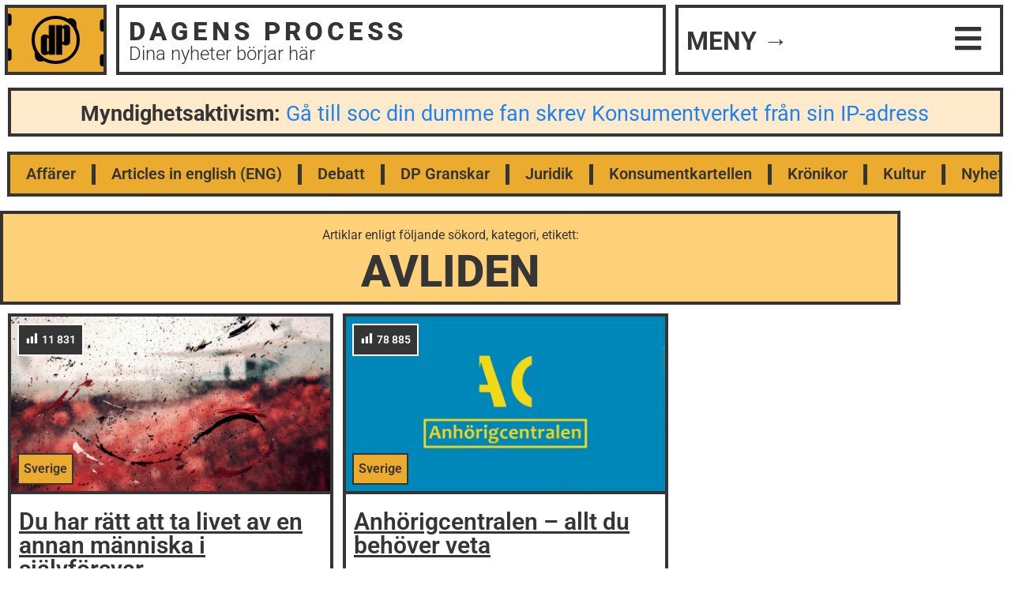

--- FILE ---
content_type: text/html; charset=UTF-8
request_url: https://dagensprocess.se/tag/avliden/
body_size: 19883
content:
<!doctype html><html dir="ltr" lang="sv-SE" prefix="og: https://ogp.me/ns#"><head><script data-no-optimize="1">var litespeed_docref=sessionStorage.getItem("litespeed_docref");litespeed_docref&&(Object.defineProperty(document,"referrer",{get:function(){return litespeed_docref}}),sessionStorage.removeItem("litespeed_docref"));</script> <meta charset="UTF-8"><meta name="viewport" content="width=device-width, initial-scale=1"><link rel="profile" href="https://gmpg.org/xfn/11"><title>Avliden - Dagensprocess.se</title><meta name="robots" content="max-image-preview:large" /><link rel="canonical" href="https://dagensprocess.se/tag/avliden/" /><meta name="generator" content="All in One SEO (AIOSEO) 4.9.3" /> <script type="application/ld+json" class="aioseo-schema">{"@context":"https:\/\/schema.org","@graph":[{"@type":"BreadcrumbList","@id":"https:\/\/dagensprocess.se\/tag\/avliden\/#breadcrumblist","itemListElement":[{"@type":"ListItem","@id":"https:\/\/dagensprocess.se#listItem","position":1,"name":"Hem","item":"https:\/\/dagensprocess.se","nextItem":{"@type":"ListItem","@id":"https:\/\/dagensprocess.se\/tag\/avliden\/#listItem","name":"Avliden"}},{"@type":"ListItem","@id":"https:\/\/dagensprocess.se\/tag\/avliden\/#listItem","position":2,"name":"Avliden","previousItem":{"@type":"ListItem","@id":"https:\/\/dagensprocess.se#listItem","name":"Hem"}}]},{"@type":"CollectionPage","@id":"https:\/\/dagensprocess.se\/tag\/avliden\/#collectionpage","url":"https:\/\/dagensprocess.se\/tag\/avliden\/","name":"Avliden - Dagensprocess.se","inLanguage":"sv-SE","isPartOf":{"@id":"https:\/\/dagensprocess.se\/#website"},"breadcrumb":{"@id":"https:\/\/dagensprocess.se\/tag\/avliden\/#breadcrumblist"}},{"@type":"Organization","@id":"https:\/\/dagensprocess.se\/#organization","name":"Dagensprocess.se","description":"Dagensprocess.se","url":"https:\/\/dagensprocess.se\/"},{"@type":"WebSite","@id":"https:\/\/dagensprocess.se\/#website","url":"https:\/\/dagensprocess.se\/","name":"Dagensprocess.se","description":"Dagensprocess.se","inLanguage":"sv-SE","publisher":{"@id":"https:\/\/dagensprocess.se\/#organization"}}]}</script> <link rel="alternate" type="application/rss+xml" title="Dagensprocess.se &raquo; Webbflöde" href="https://dagensprocess.se/feed/" /><link rel="alternate" type="application/rss+xml" title="Dagensprocess.se &raquo; Kommentarsflöde" href="https://dagensprocess.se/comments/feed/" /><link rel="alternate" type="application/rss+xml" title="Dagensprocess.se &raquo; etikettflöde för Avliden" href="https://dagensprocess.se/tag/avliden/feed/" />
<script id="dagen-ready" type="litespeed/javascript">window.advanced_ads_ready=function(e,a){a=a||"complete";var d=function(e){return"interactive"===a?"loading"!==e:"complete"===e};d(document.readyState)?e():document.addEventListener("readystatechange",(function(a){d(a.target.readyState)&&e()}),{once:"interactive"===a})},window.advanced_ads_ready_queue=window.advanced_ads_ready_queue||[]</script> <style id='wp-img-auto-sizes-contain-inline-css'>img:is([sizes=auto i],[sizes^="auto," i]){contain-intrinsic-size:3000px 1500px}
/*# sourceURL=wp-img-auto-sizes-contain-inline-css */</style><link data-optimized="2" rel="stylesheet" href="https://dagensprocess.se/wp-content/litespeed/css/8fa35ef67099c1c06e7a86ba9f504dea.css?ver=740c3" /><style id='global-styles-inline-css'>:root{--wp--preset--aspect-ratio--square: 1;--wp--preset--aspect-ratio--4-3: 4/3;--wp--preset--aspect-ratio--3-4: 3/4;--wp--preset--aspect-ratio--3-2: 3/2;--wp--preset--aspect-ratio--2-3: 2/3;--wp--preset--aspect-ratio--16-9: 16/9;--wp--preset--aspect-ratio--9-16: 9/16;--wp--preset--color--black: #000000;--wp--preset--color--cyan-bluish-gray: #abb8c3;--wp--preset--color--white: #ffffff;--wp--preset--color--pale-pink: #f78da7;--wp--preset--color--vivid-red: #cf2e2e;--wp--preset--color--luminous-vivid-orange: #ff6900;--wp--preset--color--luminous-vivid-amber: #fcb900;--wp--preset--color--light-green-cyan: #7bdcb5;--wp--preset--color--vivid-green-cyan: #00d084;--wp--preset--color--pale-cyan-blue: #8ed1fc;--wp--preset--color--vivid-cyan-blue: #0693e3;--wp--preset--color--vivid-purple: #9b51e0;--wp--preset--gradient--vivid-cyan-blue-to-vivid-purple: linear-gradient(135deg,rgb(6,147,227) 0%,rgb(155,81,224) 100%);--wp--preset--gradient--light-green-cyan-to-vivid-green-cyan: linear-gradient(135deg,rgb(122,220,180) 0%,rgb(0,208,130) 100%);--wp--preset--gradient--luminous-vivid-amber-to-luminous-vivid-orange: linear-gradient(135deg,rgb(252,185,0) 0%,rgb(255,105,0) 100%);--wp--preset--gradient--luminous-vivid-orange-to-vivid-red: linear-gradient(135deg,rgb(255,105,0) 0%,rgb(207,46,46) 100%);--wp--preset--gradient--very-light-gray-to-cyan-bluish-gray: linear-gradient(135deg,rgb(238,238,238) 0%,rgb(169,184,195) 100%);--wp--preset--gradient--cool-to-warm-spectrum: linear-gradient(135deg,rgb(74,234,220) 0%,rgb(151,120,209) 20%,rgb(207,42,186) 40%,rgb(238,44,130) 60%,rgb(251,105,98) 80%,rgb(254,248,76) 100%);--wp--preset--gradient--blush-light-purple: linear-gradient(135deg,rgb(255,206,236) 0%,rgb(152,150,240) 100%);--wp--preset--gradient--blush-bordeaux: linear-gradient(135deg,rgb(254,205,165) 0%,rgb(254,45,45) 50%,rgb(107,0,62) 100%);--wp--preset--gradient--luminous-dusk: linear-gradient(135deg,rgb(255,203,112) 0%,rgb(199,81,192) 50%,rgb(65,88,208) 100%);--wp--preset--gradient--pale-ocean: linear-gradient(135deg,rgb(255,245,203) 0%,rgb(182,227,212) 50%,rgb(51,167,181) 100%);--wp--preset--gradient--electric-grass: linear-gradient(135deg,rgb(202,248,128) 0%,rgb(113,206,126) 100%);--wp--preset--gradient--midnight: linear-gradient(135deg,rgb(2,3,129) 0%,rgb(40,116,252) 100%);--wp--preset--font-size--small: 13px;--wp--preset--font-size--medium: 20px;--wp--preset--font-size--large: 36px;--wp--preset--font-size--x-large: 42px;--wp--preset--spacing--20: 0.44rem;--wp--preset--spacing--30: 0.67rem;--wp--preset--spacing--40: 1rem;--wp--preset--spacing--50: 1.5rem;--wp--preset--spacing--60: 2.25rem;--wp--preset--spacing--70: 3.38rem;--wp--preset--spacing--80: 5.06rem;--wp--preset--shadow--natural: 6px 6px 9px rgba(0, 0, 0, 0.2);--wp--preset--shadow--deep: 12px 12px 50px rgba(0, 0, 0, 0.4);--wp--preset--shadow--sharp: 6px 6px 0px rgba(0, 0, 0, 0.2);--wp--preset--shadow--outlined: 6px 6px 0px -3px rgb(255, 255, 255), 6px 6px rgb(0, 0, 0);--wp--preset--shadow--crisp: 6px 6px 0px rgb(0, 0, 0);}:root { --wp--style--global--content-size: 800px;--wp--style--global--wide-size: 1200px; }:where(body) { margin: 0; }.wp-site-blocks > .alignleft { float: left; margin-right: 2em; }.wp-site-blocks > .alignright { float: right; margin-left: 2em; }.wp-site-blocks > .aligncenter { justify-content: center; margin-left: auto; margin-right: auto; }:where(.wp-site-blocks) > * { margin-block-start: 24px; margin-block-end: 0; }:where(.wp-site-blocks) > :first-child { margin-block-start: 0; }:where(.wp-site-blocks) > :last-child { margin-block-end: 0; }:root { --wp--style--block-gap: 24px; }:root :where(.is-layout-flow) > :first-child{margin-block-start: 0;}:root :where(.is-layout-flow) > :last-child{margin-block-end: 0;}:root :where(.is-layout-flow) > *{margin-block-start: 24px;margin-block-end: 0;}:root :where(.is-layout-constrained) > :first-child{margin-block-start: 0;}:root :where(.is-layout-constrained) > :last-child{margin-block-end: 0;}:root :where(.is-layout-constrained) > *{margin-block-start: 24px;margin-block-end: 0;}:root :where(.is-layout-flex){gap: 24px;}:root :where(.is-layout-grid){gap: 24px;}.is-layout-flow > .alignleft{float: left;margin-inline-start: 0;margin-inline-end: 2em;}.is-layout-flow > .alignright{float: right;margin-inline-start: 2em;margin-inline-end: 0;}.is-layout-flow > .aligncenter{margin-left: auto !important;margin-right: auto !important;}.is-layout-constrained > .alignleft{float: left;margin-inline-start: 0;margin-inline-end: 2em;}.is-layout-constrained > .alignright{float: right;margin-inline-start: 2em;margin-inline-end: 0;}.is-layout-constrained > .aligncenter{margin-left: auto !important;margin-right: auto !important;}.is-layout-constrained > :where(:not(.alignleft):not(.alignright):not(.alignfull)){max-width: var(--wp--style--global--content-size);margin-left: auto !important;margin-right: auto !important;}.is-layout-constrained > .alignwide{max-width: var(--wp--style--global--wide-size);}body .is-layout-flex{display: flex;}.is-layout-flex{flex-wrap: wrap;align-items: center;}.is-layout-flex > :is(*, div){margin: 0;}body .is-layout-grid{display: grid;}.is-layout-grid > :is(*, div){margin: 0;}body{padding-top: 0px;padding-right: 0px;padding-bottom: 0px;padding-left: 0px;}a:where(:not(.wp-element-button)){text-decoration: underline;}:root :where(.wp-element-button, .wp-block-button__link){background-color: #32373c;border-width: 0;color: #fff;font-family: inherit;font-size: inherit;font-style: inherit;font-weight: inherit;letter-spacing: inherit;line-height: inherit;padding-top: calc(0.667em + 2px);padding-right: calc(1.333em + 2px);padding-bottom: calc(0.667em + 2px);padding-left: calc(1.333em + 2px);text-decoration: none;text-transform: inherit;}.has-black-color{color: var(--wp--preset--color--black) !important;}.has-cyan-bluish-gray-color{color: var(--wp--preset--color--cyan-bluish-gray) !important;}.has-white-color{color: var(--wp--preset--color--white) !important;}.has-pale-pink-color{color: var(--wp--preset--color--pale-pink) !important;}.has-vivid-red-color{color: var(--wp--preset--color--vivid-red) !important;}.has-luminous-vivid-orange-color{color: var(--wp--preset--color--luminous-vivid-orange) !important;}.has-luminous-vivid-amber-color{color: var(--wp--preset--color--luminous-vivid-amber) !important;}.has-light-green-cyan-color{color: var(--wp--preset--color--light-green-cyan) !important;}.has-vivid-green-cyan-color{color: var(--wp--preset--color--vivid-green-cyan) !important;}.has-pale-cyan-blue-color{color: var(--wp--preset--color--pale-cyan-blue) !important;}.has-vivid-cyan-blue-color{color: var(--wp--preset--color--vivid-cyan-blue) !important;}.has-vivid-purple-color{color: var(--wp--preset--color--vivid-purple) !important;}.has-black-background-color{background-color: var(--wp--preset--color--black) !important;}.has-cyan-bluish-gray-background-color{background-color: var(--wp--preset--color--cyan-bluish-gray) !important;}.has-white-background-color{background-color: var(--wp--preset--color--white) !important;}.has-pale-pink-background-color{background-color: var(--wp--preset--color--pale-pink) !important;}.has-vivid-red-background-color{background-color: var(--wp--preset--color--vivid-red) !important;}.has-luminous-vivid-orange-background-color{background-color: var(--wp--preset--color--luminous-vivid-orange) !important;}.has-luminous-vivid-amber-background-color{background-color: var(--wp--preset--color--luminous-vivid-amber) !important;}.has-light-green-cyan-background-color{background-color: var(--wp--preset--color--light-green-cyan) !important;}.has-vivid-green-cyan-background-color{background-color: var(--wp--preset--color--vivid-green-cyan) !important;}.has-pale-cyan-blue-background-color{background-color: var(--wp--preset--color--pale-cyan-blue) !important;}.has-vivid-cyan-blue-background-color{background-color: var(--wp--preset--color--vivid-cyan-blue) !important;}.has-vivid-purple-background-color{background-color: var(--wp--preset--color--vivid-purple) !important;}.has-black-border-color{border-color: var(--wp--preset--color--black) !important;}.has-cyan-bluish-gray-border-color{border-color: var(--wp--preset--color--cyan-bluish-gray) !important;}.has-white-border-color{border-color: var(--wp--preset--color--white) !important;}.has-pale-pink-border-color{border-color: var(--wp--preset--color--pale-pink) !important;}.has-vivid-red-border-color{border-color: var(--wp--preset--color--vivid-red) !important;}.has-luminous-vivid-orange-border-color{border-color: var(--wp--preset--color--luminous-vivid-orange) !important;}.has-luminous-vivid-amber-border-color{border-color: var(--wp--preset--color--luminous-vivid-amber) !important;}.has-light-green-cyan-border-color{border-color: var(--wp--preset--color--light-green-cyan) !important;}.has-vivid-green-cyan-border-color{border-color: var(--wp--preset--color--vivid-green-cyan) !important;}.has-pale-cyan-blue-border-color{border-color: var(--wp--preset--color--pale-cyan-blue) !important;}.has-vivid-cyan-blue-border-color{border-color: var(--wp--preset--color--vivid-cyan-blue) !important;}.has-vivid-purple-border-color{border-color: var(--wp--preset--color--vivid-purple) !important;}.has-vivid-cyan-blue-to-vivid-purple-gradient-background{background: var(--wp--preset--gradient--vivid-cyan-blue-to-vivid-purple) !important;}.has-light-green-cyan-to-vivid-green-cyan-gradient-background{background: var(--wp--preset--gradient--light-green-cyan-to-vivid-green-cyan) !important;}.has-luminous-vivid-amber-to-luminous-vivid-orange-gradient-background{background: var(--wp--preset--gradient--luminous-vivid-amber-to-luminous-vivid-orange) !important;}.has-luminous-vivid-orange-to-vivid-red-gradient-background{background: var(--wp--preset--gradient--luminous-vivid-orange-to-vivid-red) !important;}.has-very-light-gray-to-cyan-bluish-gray-gradient-background{background: var(--wp--preset--gradient--very-light-gray-to-cyan-bluish-gray) !important;}.has-cool-to-warm-spectrum-gradient-background{background: var(--wp--preset--gradient--cool-to-warm-spectrum) !important;}.has-blush-light-purple-gradient-background{background: var(--wp--preset--gradient--blush-light-purple) !important;}.has-blush-bordeaux-gradient-background{background: var(--wp--preset--gradient--blush-bordeaux) !important;}.has-luminous-dusk-gradient-background{background: var(--wp--preset--gradient--luminous-dusk) !important;}.has-pale-ocean-gradient-background{background: var(--wp--preset--gradient--pale-ocean) !important;}.has-electric-grass-gradient-background{background: var(--wp--preset--gradient--electric-grass) !important;}.has-midnight-gradient-background{background: var(--wp--preset--gradient--midnight) !important;}.has-small-font-size{font-size: var(--wp--preset--font-size--small) !important;}.has-medium-font-size{font-size: var(--wp--preset--font-size--medium) !important;}.has-large-font-size{font-size: var(--wp--preset--font-size--large) !important;}.has-x-large-font-size{font-size: var(--wp--preset--font-size--x-large) !important;}
:root :where(.wp-block-pullquote){font-size: 1.5em;line-height: 1.6;}
/*# sourceURL=global-styles-inline-css */</style> <script type="litespeed/javascript" data-src="https://dagensprocess.se/wp-includes/js/jquery/jquery.min.js" id="jquery-core-js"></script> <script id="jquery-js-after" type="litespeed/javascript">!function($){"use strict";$(document).ready(function(){$(this).scrollTop()>100&&$(".hfe-scroll-to-top-wrap").removeClass("hfe-scroll-to-top-hide"),$(window).scroll(function(){$(this).scrollTop()<100?$(".hfe-scroll-to-top-wrap").fadeOut(300):$(".hfe-scroll-to-top-wrap").fadeIn(300)}),$(".hfe-scroll-to-top-wrap").on("click",function(){$("html, body").animate({scrollTop:0},300);return!1})})}(jQuery);!function($){'use strict';$(document).ready(function(){var bar=$('.hfe-reading-progress-bar');if(!bar.length)return;$(window).on('scroll',function(){var s=$(window).scrollTop(),d=$(document).height()-$(window).height(),p=d?s/d*100:0;bar.css('width',p+'%')})})}(jQuery)</script> <script id="track-the-click-js-extra" type="litespeed/javascript">var ajax_var={"nonce":"bbba912dd9"};var ttc_data={"proBeacon":""}</script> <script src="https://dagensprocess.se/wp-content/plugins/track-the-click/public/js/track-the-click-public.js" id="track-the-click-js" data-noptimize="true" data-no-optimize="1"></script> <script id="track-the-click-js-after" data-noptimize="true" data-no-optimize="1">function getHomeURL() {return "https://dagensprocess.se";}
function getPostID() {return 0;}
function showClickCounts() {return false;}

//# sourceURL=track-the-click-js-after</script> <script id="ecs_ajax_load-js-extra" type="litespeed/javascript">var ecs_ajax_params={"ajaxurl":"https://dagensprocess.se/wp-admin/admin-ajax.php","posts":"{\"tag\":\"avliden\",\"error\":\"\",\"m\":\"\",\"p\":0,\"post_parent\":\"\",\"subpost\":\"\",\"subpost_id\":\"\",\"attachment\":\"\",\"attachment_id\":0,\"name\":\"\",\"pagename\":\"\",\"page_id\":0,\"second\":\"\",\"minute\":\"\",\"hour\":\"\",\"day\":0,\"monthnum\":0,\"year\":0,\"w\":0,\"category_name\":\"\",\"cat\":\"\",\"tag_id\":261,\"author\":\"\",\"author_name\":\"\",\"feed\":\"\",\"tb\":\"\",\"paged\":0,\"meta_key\":\"\",\"meta_value\":\"\",\"preview\":\"\",\"s\":\"\",\"sentence\":\"\",\"title\":\"\",\"fields\":\"all\",\"menu_order\":\"\",\"embed\":\"\",\"category__in\":[],\"category__not_in\":[],\"category__and\":[],\"post__in\":[],\"post__not_in\":[],\"post_name__in\":[],\"tag__in\":[],\"tag__not_in\":[],\"tag__and\":[],\"tag_slug__in\":[\"avliden\"],\"tag_slug__and\":[],\"post_parent__in\":[],\"post_parent__not_in\":[],\"author__in\":[],\"author__not_in\":[],\"search_columns\":[],\"ignore_sticky_posts\":false,\"suppress_filters\":false,\"cache_results\":true,\"update_post_term_cache\":true,\"update_menu_item_cache\":false,\"lazy_load_term_meta\":true,\"update_post_meta_cache\":true,\"post_type\":\"\",\"posts_per_page\":10,\"nopaging\":false,\"comments_per_page\":\"50\",\"no_found_rows\":false,\"order\":\"DESC\"}"}</script> <link rel="https://api.w.org/" href="https://dagensprocess.se/wp-json/" /><link rel="alternate" title="JSON" type="application/json" href="https://dagensprocess.se/wp-json/wp/v2/tags/261" /><link rel="EditURI" type="application/rsd+xml" title="RSD" href="https://dagensprocess.se/xmlrpc.php?rsd" /><meta name="generator" content="WordPress 6.9" /><meta name="generator" content="Elementor 3.34.1; features: additional_custom_breakpoints; settings: css_print_method-external, google_font-enabled, font_display-auto"><style>.e-con.e-parent:nth-of-type(n+4):not(.e-lazyloaded):not(.e-no-lazyload),
				.e-con.e-parent:nth-of-type(n+4):not(.e-lazyloaded):not(.e-no-lazyload) * {
					background-image: none !important;
				}
				@media screen and (max-height: 1024px) {
					.e-con.e-parent:nth-of-type(n+3):not(.e-lazyloaded):not(.e-no-lazyload),
					.e-con.e-parent:nth-of-type(n+3):not(.e-lazyloaded):not(.e-no-lazyload) * {
						background-image: none !important;
					}
				}
				@media screen and (max-height: 640px) {
					.e-con.e-parent:nth-of-type(n+2):not(.e-lazyloaded):not(.e-no-lazyload),
					.e-con.e-parent:nth-of-type(n+2):not(.e-lazyloaded):not(.e-no-lazyload) * {
						background-image: none !important;
					}
				}</style><style type="text/css">.saboxplugin-wrap{-webkit-box-sizing:border-box;-moz-box-sizing:border-box;-ms-box-sizing:border-box;box-sizing:border-box;border:1px solid #eee;width:100%;clear:both;display:block;overflow:hidden;word-wrap:break-word;position:relative}.saboxplugin-wrap .saboxplugin-gravatar{float:left;padding:0 20px 20px 20px}.saboxplugin-wrap .saboxplugin-gravatar img{max-width:100px;height:auto;border-radius:0;}.saboxplugin-wrap .saboxplugin-authorname{font-size:18px;line-height:1;margin:20px 0 0 20px;display:block}.saboxplugin-wrap .saboxplugin-authorname a{text-decoration:none}.saboxplugin-wrap .saboxplugin-authorname a:focus{outline:0}.saboxplugin-wrap .saboxplugin-desc{display:block;margin:5px 20px}.saboxplugin-wrap .saboxplugin-desc a{text-decoration:underline}.saboxplugin-wrap .saboxplugin-desc p{margin:5px 0 12px}.saboxplugin-wrap .saboxplugin-web{margin:0 20px 15px;text-align:left}.saboxplugin-wrap .sab-web-position{text-align:right}.saboxplugin-wrap .saboxplugin-web a{color:#ccc;text-decoration:none}.saboxplugin-wrap .saboxplugin-socials{position:relative;display:block;background:#fcfcfc;padding:5px;border-top:1px solid #eee}.saboxplugin-wrap .saboxplugin-socials a svg{width:20px;height:20px}.saboxplugin-wrap .saboxplugin-socials a svg .st2{fill:#fff; transform-origin:center center;}.saboxplugin-wrap .saboxplugin-socials a svg .st1{fill:rgba(0,0,0,.3)}.saboxplugin-wrap .saboxplugin-socials a:hover{opacity:.8;-webkit-transition:opacity .4s;-moz-transition:opacity .4s;-o-transition:opacity .4s;transition:opacity .4s;box-shadow:none!important;-webkit-box-shadow:none!important}.saboxplugin-wrap .saboxplugin-socials .saboxplugin-icon-color{box-shadow:none;padding:0;border:0;-webkit-transition:opacity .4s;-moz-transition:opacity .4s;-o-transition:opacity .4s;transition:opacity .4s;display:inline-block;color:#fff;font-size:0;text-decoration:inherit;margin:5px;-webkit-border-radius:0;-moz-border-radius:0;-ms-border-radius:0;-o-border-radius:0;border-radius:0;overflow:hidden}.saboxplugin-wrap .saboxplugin-socials .saboxplugin-icon-grey{text-decoration:inherit;box-shadow:none;position:relative;display:-moz-inline-stack;display:inline-block;vertical-align:middle;zoom:1;margin:10px 5px;color:#444;fill:#444}.clearfix:after,.clearfix:before{content:' ';display:table;line-height:0;clear:both}.ie7 .clearfix{zoom:1}.saboxplugin-socials.sabox-colored .saboxplugin-icon-color .sab-twitch{border-color:#38245c}.saboxplugin-socials.sabox-colored .saboxplugin-icon-color .sab-behance{border-color:#003eb0}.saboxplugin-socials.sabox-colored .saboxplugin-icon-color .sab-deviantart{border-color:#036824}.saboxplugin-socials.sabox-colored .saboxplugin-icon-color .sab-digg{border-color:#00327c}.saboxplugin-socials.sabox-colored .saboxplugin-icon-color .sab-dribbble{border-color:#ba1655}.saboxplugin-socials.sabox-colored .saboxplugin-icon-color .sab-facebook{border-color:#1e2e4f}.saboxplugin-socials.sabox-colored .saboxplugin-icon-color .sab-flickr{border-color:#003576}.saboxplugin-socials.sabox-colored .saboxplugin-icon-color .sab-github{border-color:#264874}.saboxplugin-socials.sabox-colored .saboxplugin-icon-color .sab-google{border-color:#0b51c5}.saboxplugin-socials.sabox-colored .saboxplugin-icon-color .sab-html5{border-color:#902e13}.saboxplugin-socials.sabox-colored .saboxplugin-icon-color .sab-instagram{border-color:#1630aa}.saboxplugin-socials.sabox-colored .saboxplugin-icon-color .sab-linkedin{border-color:#00344f}.saboxplugin-socials.sabox-colored .saboxplugin-icon-color .sab-pinterest{border-color:#5b040e}.saboxplugin-socials.sabox-colored .saboxplugin-icon-color .sab-reddit{border-color:#992900}.saboxplugin-socials.sabox-colored .saboxplugin-icon-color .sab-rss{border-color:#a43b0a}.saboxplugin-socials.sabox-colored .saboxplugin-icon-color .sab-sharethis{border-color:#5d8420}.saboxplugin-socials.sabox-colored .saboxplugin-icon-color .sab-soundcloud{border-color:#995200}.saboxplugin-socials.sabox-colored .saboxplugin-icon-color .sab-spotify{border-color:#0f612c}.saboxplugin-socials.sabox-colored .saboxplugin-icon-color .sab-stackoverflow{border-color:#a95009}.saboxplugin-socials.sabox-colored .saboxplugin-icon-color .sab-steam{border-color:#006388}.saboxplugin-socials.sabox-colored .saboxplugin-icon-color .sab-user_email{border-color:#b84e05}.saboxplugin-socials.sabox-colored .saboxplugin-icon-color .sab-tumblr{border-color:#10151b}.saboxplugin-socials.sabox-colored .saboxplugin-icon-color .sab-twitter{border-color:#0967a0}.saboxplugin-socials.sabox-colored .saboxplugin-icon-color .sab-vimeo{border-color:#0d7091}.saboxplugin-socials.sabox-colored .saboxplugin-icon-color .sab-windows{border-color:#003f71}.saboxplugin-socials.sabox-colored .saboxplugin-icon-color .sab-whatsapp{border-color:#003f71}.saboxplugin-socials.sabox-colored .saboxplugin-icon-color .sab-wordpress{border-color:#0f3647}.saboxplugin-socials.sabox-colored .saboxplugin-icon-color .sab-yahoo{border-color:#14002d}.saboxplugin-socials.sabox-colored .saboxplugin-icon-color .sab-youtube{border-color:#900}.saboxplugin-socials.sabox-colored .saboxplugin-icon-color .sab-xing{border-color:#000202}.saboxplugin-socials.sabox-colored .saboxplugin-icon-color .sab-mixcloud{border-color:#2475a0}.saboxplugin-socials.sabox-colored .saboxplugin-icon-color .sab-vk{border-color:#243549}.saboxplugin-socials.sabox-colored .saboxplugin-icon-color .sab-medium{border-color:#00452c}.saboxplugin-socials.sabox-colored .saboxplugin-icon-color .sab-quora{border-color:#420e00}.saboxplugin-socials.sabox-colored .saboxplugin-icon-color .sab-meetup{border-color:#9b181c}.saboxplugin-socials.sabox-colored .saboxplugin-icon-color .sab-goodreads{border-color:#000}.saboxplugin-socials.sabox-colored .saboxplugin-icon-color .sab-snapchat{border-color:#999700}.saboxplugin-socials.sabox-colored .saboxplugin-icon-color .sab-500px{border-color:#00557f}.saboxplugin-socials.sabox-colored .saboxplugin-icon-color .sab-mastodont{border-color:#185886}.sabox-plus-item{margin-bottom:20px}@media screen and (max-width:480px){.saboxplugin-wrap{text-align:center}.saboxplugin-wrap .saboxplugin-gravatar{float:none;padding:20px 0;text-align:center;margin:0 auto;display:block}.saboxplugin-wrap .saboxplugin-gravatar img{float:none;display:inline-block;display:-moz-inline-stack;vertical-align:middle;zoom:1}.saboxplugin-wrap .saboxplugin-desc{margin:0 10px 20px;text-align:center}.saboxplugin-wrap .saboxplugin-authorname{text-align:center;margin:10px 0 20px}}body .saboxplugin-authorname a,body .saboxplugin-authorname a:hover{box-shadow:none;-webkit-box-shadow:none}a.sab-profile-edit{font-size:16px!important;line-height:1!important}.sab-edit-settings a,a.sab-profile-edit{color:#0073aa!important;box-shadow:none!important;-webkit-box-shadow:none!important}.sab-edit-settings{margin-right:15px;position:absolute;right:0;z-index:2;bottom:10px;line-height:20px}.sab-edit-settings i{margin-left:5px}.saboxplugin-socials{line-height:1!important}.rtl .saboxplugin-wrap .saboxplugin-gravatar{float:right}.rtl .saboxplugin-wrap .saboxplugin-authorname{display:flex;align-items:center}.rtl .saboxplugin-wrap .saboxplugin-authorname .sab-profile-edit{margin-right:10px}.rtl .sab-edit-settings{right:auto;left:0}img.sab-custom-avatar{max-width:75px;}.saboxplugin-wrap {margin-top:0px; margin-bottom:0px; padding: 0px 0px }.saboxplugin-wrap .saboxplugin-authorname {font-size:18px; line-height:25px;}.saboxplugin-wrap .saboxplugin-desc p, .saboxplugin-wrap .saboxplugin-desc {font-size:14px !important; line-height:21px !important;}.saboxplugin-wrap .saboxplugin-web {font-size:14px;}.saboxplugin-wrap .saboxplugin-socials a svg {width:18px;height:18px;}</style><link rel="icon" href="https://dagensprocess.se/wp-content/uploads/2020/09/cropped-DP-FAV-32x32.jpg" sizes="32x32" /><link rel="icon" href="https://dagensprocess.se/wp-content/uploads/2020/09/cropped-DP-FAV-192x192.jpg" sizes="192x192" /><link rel="apple-touch-icon" href="https://dagensprocess.se/wp-content/uploads/2020/09/cropped-DP-FAV-180x180.jpg" /><meta name="msapplication-TileImage" content="https://dagensprocess.se/wp-content/uploads/2020/09/cropped-DP-FAV-270x270.jpg" /><style id="wp-custom-css">.elementor-2463 .elementor-element.elementor-element-4feea73 .elementor-post__title, .elementor-2463 .elementor-element.elementor-element-4feea73 .elementor-post__title a:hover {
    color: #1D83F3;
}

.elementor-widget-heading .elementor-heading-title[class*=elementor-size-]>a:hover {
    color: #1D83F3;
}

.elementor-4175 .elementor-element.elementor-element-8ead751 .elementor-author-box__name:hover {
     color: #1D83F3;
}



.wp-block-image img, .wp-block-image.has-custom-border img {
    BORDER: 4PX SOLID #353535;
}


.wp-block-image figcaption {
    padding-bottom: 5px;
    padding-top: 10px;
    padding-left: 16px;
    padding-right: 16px;
    border: 0px solid #353535;
    background-color: #ebab2e;
		margin-bottom: 0px;
		margin-top: 0px;
}

.elementor-2702 .elementor-element.elementor-element-40c6600 .elementor-search-form__submit {
    border-left: 4px solid #353535;
}

i.mce-ico.mce-i-link {
    display: none;
}

button#mceu_9-button {
    display: none;
}

i.mce-ico.mce-i-fullscreen {
    display: none;
}

button#mceu_10-button {
    display: none;
}

input#gform_submit_button_2.gform_button.button {
    display: none;
}

ul#menu-1-c27f743.elementor-nav-menu {
    display: flex;
    flex-direction: row;
    justify-content: space-between;
    flex-wrap: nowrap;
    overflow: auto;
    align-items: center;
    align-content: flex-start;
    scroll-snap-type: x mandatory;
    }
    .navmenu .elementor-nav-menu::-webkit-scrollbar {
    display: none;
    }
    .navmenu .elementor-nav-menu li{
    min-width: 300%;
    margin-right: 10px;
    align-content: center;
    align-items: center;
    overflow: hidden;
    scroll-snap-align: center;
    }
}</style></head><body class="archive tag tag-avliden tag-261 wp-embed-responsive wp-theme-hello-elementor ehf-template-hello-elementor ehf-stylesheet-hello-elementor hello-elementor-default elementor-page-2691 elementor-default elementor-template-full-width elementor-kit-2428 aa-prefix-dagen-"><a class="skip-link screen-reader-text" href="#content">Hoppa till innehåll</a><header data-elementor-type="header" data-elementor-id="5331" class="elementor elementor-5331 elementor-location-header" data-elementor-post-type="elementor_library"><section class="elementor-section elementor-top-section elementor-element elementor-element-1c4a50b elementor-section-full_width elementor-section-height-default elementor-section-height-default" data-id="1c4a50b" data-element_type="section" data-settings="{&quot;sticky&quot;:&quot;top&quot;,&quot;sticky_on&quot;:[],&quot;sticky_offset&quot;:0,&quot;sticky_effects_offset&quot;:0,&quot;sticky_anchor_link_offset&quot;:0}"><div class="elementor-container elementor-column-gap-default"><div class="elementor-column elementor-col-33 elementor-top-column elementor-element elementor-element-cbc0751" data-id="cbc0751" data-element_type="column" data-settings="{&quot;background_background&quot;:&quot;classic&quot;}"><div class="elementor-widget-wrap elementor-element-populated"><div class="elementor-background-overlay"></div><div class="elementor-element elementor-element-5032350 elementor-widget elementor-widget-image" data-id="5032350" data-element_type="widget" data-widget_type="image.default"><div class="elementor-widget-container">
<a href="https://dagensprocess.se/">
<img data-lazyloaded="1" src="[data-uri]" fetchpriority="high" width="512" height="512" data-src="https://dagensprocess.se/wp-content/uploads/2020/09/cropped-DP-FAV.jpg" class="attachment-full size-full wp-image-1824" alt="" data-srcset="https://dagensprocess.se/wp-content/uploads/2020/09/cropped-DP-FAV.jpg 512w, https://dagensprocess.se/wp-content/uploads/2020/09/cropped-DP-FAV-300x300.jpg 300w, https://dagensprocess.se/wp-content/uploads/2020/09/cropped-DP-FAV-150x150.jpg 150w, https://dagensprocess.se/wp-content/uploads/2020/09/cropped-DP-FAV-360x360.jpg 360w, https://dagensprocess.se/wp-content/uploads/2020/09/cropped-DP-FAV-350x350.jpg 350w, https://dagensprocess.se/wp-content/uploads/2020/09/cropped-DP-FAV-270x270.jpg 270w, https://dagensprocess.se/wp-content/uploads/2020/09/cropped-DP-FAV-192x192.jpg 192w, https://dagensprocess.se/wp-content/uploads/2020/09/cropped-DP-FAV-180x180.jpg 180w, https://dagensprocess.se/wp-content/uploads/2020/09/cropped-DP-FAV-32x32.jpg 32w" data-sizes="(max-width: 512px) 100vw, 512px" />								</a></div></div></div></div><div class="elementor-column elementor-col-33 elementor-top-column elementor-element elementor-element-9c2c5c0 elementor-hidden-mobile" data-id="9c2c5c0" data-element_type="column" data-settings="{&quot;background_background&quot;:&quot;classic&quot;,&quot;animation_mobile&quot;:&quot;none&quot;}"><div class="elementor-widget-wrap elementor-element-populated"><div class="elementor-element elementor-element-d107a43 elementor-widget elementor-widget-text-editor" data-id="d107a43" data-element_type="widget" data-widget_type="text-editor.default"><div class="elementor-widget-container"><p><span style="color: #353535;"><a style="color: #353535;" href="https://dagensprocess.se/">DAGENS PROCESS</a></span></p></div></div><div class="elementor-element elementor-element-6f25b5d elementor-widget elementor-widget-text-editor" data-id="6f25b5d" data-element_type="widget" data-widget_type="text-editor.default"><div class="elementor-widget-container"><p><span style="color: #353535;">Dina nyheter börjar här</span></p></div></div></div></div><div class="elementor-column elementor-col-33 elementor-top-column elementor-element elementor-element-b74635f elementor-hidden-mobile" data-id="b74635f" data-element_type="column" data-settings="{&quot;background_background&quot;:&quot;classic&quot;,&quot;animation_mobile&quot;:&quot;none&quot;}"><div class="elementor-widget-wrap elementor-element-populated"><section class="elementor-section elementor-inner-section elementor-element elementor-element-1cf114f elementor-section-boxed elementor-section-height-default elementor-section-height-default" data-id="1cf114f" data-element_type="section"><div class="elementor-container elementor-column-gap-default"><div class="elementor-column elementor-col-50 elementor-inner-column elementor-element elementor-element-86d4fc5" data-id="86d4fc5" data-element_type="column"><div class="elementor-widget-wrap elementor-element-populated"><div class="elementor-element elementor-element-5161e39 elementor-widget elementor-widget-text-editor" data-id="5161e39" data-element_type="widget" data-widget_type="text-editor.default"><div class="elementor-widget-container"><p>MENY →</p></div></div></div></div><div class="elementor-column elementor-col-50 elementor-inner-column elementor-element elementor-element-fceec65" data-id="fceec65" data-element_type="column"><div class="elementor-widget-wrap elementor-element-populated"><div class="elementor-element elementor-element-6c2b918 hfe-menu-item-space-between hfe-submenu-icon-arrow hfe-link-redirect-child elementor-widget elementor-widget-navigation-menu" data-id="6c2b918" data-element_type="widget" data-settings="{&quot;hamburger_align&quot;:&quot;right&quot;,&quot;padding_horizontal_dropdown_item&quot;:{&quot;unit&quot;:&quot;px&quot;,&quot;size&quot;:19,&quot;sizes&quot;:[]},&quot;toggle_size&quot;:{&quot;unit&quot;:&quot;px&quot;,&quot;size&quot;:38,&quot;sizes&quot;:[]},&quot;toggle_size_mobile&quot;:{&quot;unit&quot;:&quot;px&quot;,&quot;size&quot;:25,&quot;sizes&quot;:[]},&quot;distance_from_menu_mobile&quot;:{&quot;unit&quot;:&quot;px&quot;,&quot;size&quot;:17,&quot;sizes&quot;:[]},&quot;toggle_border_radius&quot;:{&quot;unit&quot;:&quot;px&quot;,&quot;size&quot;:35,&quot;sizes&quot;:[]},&quot;padding_vertical_dropdown_item&quot;:{&quot;unit&quot;:&quot;px&quot;,&quot;size&quot;:13,&quot;sizes&quot;:[]},&quot;distance_from_menu&quot;:{&quot;unit&quot;:&quot;px&quot;,&quot;size&quot;:27,&quot;sizes&quot;:[]},&quot;distance_from_menu_tablet&quot;:{&quot;unit&quot;:&quot;px&quot;,&quot;size&quot;:17,&quot;sizes&quot;:[]},&quot;padding_vertical_dropdown_item_mobile&quot;:{&quot;unit&quot;:&quot;px&quot;,&quot;size&quot;:10,&quot;sizes&quot;:[]},&quot;hamburger_menu_align&quot;:&quot;space-between&quot;,&quot;dropdown_border_radius&quot;:{&quot;unit&quot;:&quot;px&quot;,&quot;top&quot;:&quot;&quot;,&quot;right&quot;:&quot;&quot;,&quot;bottom&quot;:&quot;&quot;,&quot;left&quot;:&quot;&quot;,&quot;isLinked&quot;:true},&quot;dropdown_border_radius_tablet&quot;:{&quot;unit&quot;:&quot;px&quot;,&quot;top&quot;:&quot;&quot;,&quot;right&quot;:&quot;&quot;,&quot;bottom&quot;:&quot;&quot;,&quot;left&quot;:&quot;&quot;,&quot;isLinked&quot;:true},&quot;dropdown_border_radius_mobile&quot;:{&quot;unit&quot;:&quot;px&quot;,&quot;top&quot;:&quot;&quot;,&quot;right&quot;:&quot;&quot;,&quot;bottom&quot;:&quot;&quot;,&quot;left&quot;:&quot;&quot;,&quot;isLinked&quot;:true},&quot;padding_horizontal_dropdown_item_tablet&quot;:{&quot;unit&quot;:&quot;px&quot;,&quot;size&quot;:&quot;&quot;,&quot;sizes&quot;:[]},&quot;padding_horizontal_dropdown_item_mobile&quot;:{&quot;unit&quot;:&quot;px&quot;,&quot;size&quot;:&quot;&quot;,&quot;sizes&quot;:[]},&quot;padding_vertical_dropdown_item_tablet&quot;:{&quot;unit&quot;:&quot;px&quot;,&quot;size&quot;:&quot;&quot;,&quot;sizes&quot;:[]},&quot;toggle_size_tablet&quot;:{&quot;unit&quot;:&quot;px&quot;,&quot;size&quot;:&quot;&quot;,&quot;sizes&quot;:[]},&quot;toggle_border_width&quot;:{&quot;unit&quot;:&quot;px&quot;,&quot;size&quot;:&quot;&quot;,&quot;sizes&quot;:[]},&quot;toggle_border_width_tablet&quot;:{&quot;unit&quot;:&quot;px&quot;,&quot;size&quot;:&quot;&quot;,&quot;sizes&quot;:[]},&quot;toggle_border_width_mobile&quot;:{&quot;unit&quot;:&quot;px&quot;,&quot;size&quot;:&quot;&quot;,&quot;sizes&quot;:[]},&quot;toggle_border_radius_tablet&quot;:{&quot;unit&quot;:&quot;px&quot;,&quot;size&quot;:&quot;&quot;,&quot;sizes&quot;:[]},&quot;toggle_border_radius_mobile&quot;:{&quot;unit&quot;:&quot;px&quot;,&quot;size&quot;:&quot;&quot;,&quot;sizes&quot;:[]}}" data-widget_type="navigation-menu.default"><div class="elementor-widget-container"><div class="hfe-nav-menu hfe-layout-expandible hfe-nav-menu-layout expandible" data-layout="expandible"><div role="button" class="hfe-nav-menu__toggle elementor-clickable" tabindex="0" aria-label="Menu Toggle">
<span class="screen-reader-text">Menu</span><div class="hfe-nav-menu-icon">
<i aria-hidden="true"  class="fas fa-bars"></i></div></div><nav class="hfe-dropdown-expandible hfe-nav-menu__layout-expandible hfe-nav-menu__submenu-arrow" data-toggle-icon="&lt;i aria-hidden=&quot;true&quot; tabindex=&quot;0&quot; class=&quot;fas fa-bars&quot;&gt;&lt;/i&gt;" data-close-icon="&lt;i aria-hidden=&quot;true&quot; tabindex=&quot;0&quot; class=&quot;far fa-window-close&quot;&gt;&lt;/i&gt;" data-full-width="yes"><ul id="menu-1-6c2b918" class="hfe-nav-menu"><li id="menu-item-2014" class="menu-item menu-item-type-custom menu-item-object-custom menu-item-home parent hfe-creative-menu"><a href="https://dagensprocess.se/" class = "hfe-menu-item">Startsida</a></li><li id="menu-item-1977" class="menu-item menu-item-type-taxonomy menu-item-object-category parent hfe-creative-menu"><a href="https://dagensprocess.se/amne/varlden/" class = "hfe-menu-item">Världen</a></li><li id="menu-item-1972" class="menu-item menu-item-type-taxonomy menu-item-object-category parent hfe-creative-menu"><a href="https://dagensprocess.se/amne/nyheter/" class = "hfe-menu-item">Nyheter</a></li><li id="menu-item-13850" class="menu-item menu-item-type-taxonomy menu-item-object-category parent hfe-creative-menu"><a href="https://dagensprocess.se/amne/dp-granskar/" class = "hfe-menu-item">DP Granskar</a></li><li id="menu-item-1974" class="menu-item menu-item-type-taxonomy menu-item-object-category parent hfe-creative-menu"><a href="https://dagensprocess.se/amne/politik/" class = "hfe-menu-item">Politik</a></li><li id="menu-item-11231" class="menu-item menu-item-type-taxonomy menu-item-object-category parent hfe-creative-menu"><a href="https://dagensprocess.se/amne/juridik/" class = "hfe-menu-item">Juridik</a></li><li id="menu-item-1976" class="menu-item menu-item-type-taxonomy menu-item-object-category parent hfe-creative-menu"><a href="https://dagensprocess.se/amne/sverige/" class = "hfe-menu-item">Sverige</a></li><li id="menu-item-9812" class="menu-item menu-item-type-taxonomy menu-item-object-category parent hfe-creative-menu"><a href="https://dagensprocess.se/amne/konsumentkartellen/" class = "hfe-menu-item">Konsumentkartellen</a></li><li id="menu-item-2020" class="menu-item menu-item-type-taxonomy menu-item-object-category parent hfe-creative-menu"><a href="https://dagensprocess.se/amne/debatt/" class = "hfe-menu-item">Debatt</a></li><li id="menu-item-1969" class="menu-item menu-item-type-taxonomy menu-item-object-category parent hfe-creative-menu"><a href="https://dagensprocess.se/amne/affarer/" class = "hfe-menu-item">Affärer</a></li><li id="menu-item-1970" class="menu-item menu-item-type-taxonomy menu-item-object-category parent hfe-creative-menu"><a href="https://dagensprocess.se/amne/kronikor/" class = "hfe-menu-item">Krönikor</a></li><li id="menu-item-1971" class="menu-item menu-item-type-taxonomy menu-item-object-category parent hfe-creative-menu"><a href="https://dagensprocess.se/amne/kultur/" class = "hfe-menu-item">Kultur</a></li><li id="menu-item-1975" class="menu-item menu-item-type-taxonomy menu-item-object-category parent hfe-creative-menu"><a href="https://dagensprocess.se/amne/sport/" class = "hfe-menu-item">Sport</a></li><li id="menu-item-8573" class="menu-item menu-item-type-custom menu-item-object-custom parent hfe-creative-menu"><a href="https://dagensprocess.se/amne/articles-in-english/" class = "hfe-menu-item">Articles in english</a></li><li id="menu-item-2446" class="menu-item menu-item-type-post_type menu-item-object-page parent hfe-creative-menu"><a href="https://dagensprocess.se/tipsa-oss/" class = "hfe-menu-item">Tipsa oss</a></li><li id="menu-item-2447" class="menu-item menu-item-type-post_type menu-item-object-page parent hfe-creative-menu"><a href="https://dagensprocess.se/om-oss/" class = "hfe-menu-item">Om oss</a></li></ul></nav></div></div></div></div></div></div></section></div></div></div></section><section class="elementor-section elementor-top-section elementor-element elementor-element-585eb20 elementor-hidden-desktop elementor-hidden-tablet elementor-section-boxed elementor-section-height-default elementor-section-height-default" data-id="585eb20" data-element_type="section"><div class="elementor-container elementor-column-gap-default"><div class="elementor-column elementor-col-100 elementor-top-column elementor-element elementor-element-ef29a91" data-id="ef29a91" data-element_type="column"><div class="elementor-widget-wrap elementor-element-populated"><section class="elementor-section elementor-inner-section elementor-element elementor-element-c883554 elementor-section-boxed elementor-section-height-default elementor-section-height-default" data-id="c883554" data-element_type="section"><div class="elementor-container elementor-column-gap-default"><div class="elementor-column elementor-col-50 elementor-inner-column elementor-element elementor-element-960c9ab" data-id="960c9ab" data-element_type="column"><div class="elementor-widget-wrap elementor-element-populated"><div class="elementor-element elementor-element-6f6188e elementor-widget elementor-widget-text-editor" data-id="6f6188e" data-element_type="widget" data-widget_type="text-editor.default"><div class="elementor-widget-container"><p><span style="color: #353535;"><a style="color: #353535;" href="https://dagensprocess.se/">DAGENS PROCESS</a></span></p></div></div><div class="elementor-element elementor-element-49c1853 elementor-widget elementor-widget-text-editor" data-id="49c1853" data-element_type="widget" data-widget_type="text-editor.default"><div class="elementor-widget-container"><p><span style="color: #353535;">Dina nyheter börjar här</span></p></div></div></div></div><div class="elementor-column elementor-col-50 elementor-inner-column elementor-element elementor-element-d9b4e90" data-id="d9b4e90" data-element_type="column"><div class="elementor-widget-wrap elementor-element-populated"><div class="elementor-element elementor-element-a418aa0 hfe-menu-item-space-between hfe-submenu-icon-arrow hfe-link-redirect-child elementor-widget elementor-widget-navigation-menu" data-id="a418aa0" data-element_type="widget" data-settings="{&quot;hamburger_align&quot;:&quot;right&quot;,&quot;padding_horizontal_dropdown_item&quot;:{&quot;unit&quot;:&quot;px&quot;,&quot;size&quot;:19,&quot;sizes&quot;:[]},&quot;toggle_size&quot;:{&quot;unit&quot;:&quot;px&quot;,&quot;size&quot;:38,&quot;sizes&quot;:[]},&quot;toggle_size_mobile&quot;:{&quot;unit&quot;:&quot;px&quot;,&quot;size&quot;:25,&quot;sizes&quot;:[]},&quot;distance_from_menu_mobile&quot;:{&quot;unit&quot;:&quot;px&quot;,&quot;size&quot;:17,&quot;sizes&quot;:[]},&quot;toggle_border_radius&quot;:{&quot;unit&quot;:&quot;px&quot;,&quot;size&quot;:35,&quot;sizes&quot;:[]},&quot;padding_vertical_dropdown_item&quot;:{&quot;unit&quot;:&quot;px&quot;,&quot;size&quot;:13,&quot;sizes&quot;:[]},&quot;distance_from_menu&quot;:{&quot;unit&quot;:&quot;px&quot;,&quot;size&quot;:27,&quot;sizes&quot;:[]},&quot;distance_from_menu_tablet&quot;:{&quot;unit&quot;:&quot;px&quot;,&quot;size&quot;:17,&quot;sizes&quot;:[]},&quot;padding_vertical_dropdown_item_mobile&quot;:{&quot;unit&quot;:&quot;px&quot;,&quot;size&quot;:10,&quot;sizes&quot;:[]},&quot;hamburger_menu_align&quot;:&quot;space-between&quot;,&quot;dropdown_border_radius&quot;:{&quot;unit&quot;:&quot;px&quot;,&quot;top&quot;:&quot;&quot;,&quot;right&quot;:&quot;&quot;,&quot;bottom&quot;:&quot;&quot;,&quot;left&quot;:&quot;&quot;,&quot;isLinked&quot;:true},&quot;dropdown_border_radius_tablet&quot;:{&quot;unit&quot;:&quot;px&quot;,&quot;top&quot;:&quot;&quot;,&quot;right&quot;:&quot;&quot;,&quot;bottom&quot;:&quot;&quot;,&quot;left&quot;:&quot;&quot;,&quot;isLinked&quot;:true},&quot;dropdown_border_radius_mobile&quot;:{&quot;unit&quot;:&quot;px&quot;,&quot;top&quot;:&quot;&quot;,&quot;right&quot;:&quot;&quot;,&quot;bottom&quot;:&quot;&quot;,&quot;left&quot;:&quot;&quot;,&quot;isLinked&quot;:true},&quot;padding_horizontal_dropdown_item_tablet&quot;:{&quot;unit&quot;:&quot;px&quot;,&quot;size&quot;:&quot;&quot;,&quot;sizes&quot;:[]},&quot;padding_horizontal_dropdown_item_mobile&quot;:{&quot;unit&quot;:&quot;px&quot;,&quot;size&quot;:&quot;&quot;,&quot;sizes&quot;:[]},&quot;padding_vertical_dropdown_item_tablet&quot;:{&quot;unit&quot;:&quot;px&quot;,&quot;size&quot;:&quot;&quot;,&quot;sizes&quot;:[]},&quot;toggle_size_tablet&quot;:{&quot;unit&quot;:&quot;px&quot;,&quot;size&quot;:&quot;&quot;,&quot;sizes&quot;:[]},&quot;toggle_border_width&quot;:{&quot;unit&quot;:&quot;px&quot;,&quot;size&quot;:&quot;&quot;,&quot;sizes&quot;:[]},&quot;toggle_border_width_tablet&quot;:{&quot;unit&quot;:&quot;px&quot;,&quot;size&quot;:&quot;&quot;,&quot;sizes&quot;:[]},&quot;toggle_border_width_mobile&quot;:{&quot;unit&quot;:&quot;px&quot;,&quot;size&quot;:&quot;&quot;,&quot;sizes&quot;:[]},&quot;toggle_border_radius_tablet&quot;:{&quot;unit&quot;:&quot;px&quot;,&quot;size&quot;:&quot;&quot;,&quot;sizes&quot;:[]},&quot;toggle_border_radius_mobile&quot;:{&quot;unit&quot;:&quot;px&quot;,&quot;size&quot;:&quot;&quot;,&quot;sizes&quot;:[]}}" data-widget_type="navigation-menu.default"><div class="elementor-widget-container"><div class="hfe-nav-menu hfe-layout-expandible hfe-nav-menu-layout expandible" data-layout="expandible"><div role="button" class="hfe-nav-menu__toggle elementor-clickable" tabindex="0" aria-label="Menu Toggle">
<span class="screen-reader-text">Menu</span><div class="hfe-nav-menu-icon">
<i aria-hidden="true"  class="fas fa-bars"></i></div></div><nav class="hfe-dropdown-expandible hfe-nav-menu__layout-expandible hfe-nav-menu__submenu-arrow" data-toggle-icon="&lt;i aria-hidden=&quot;true&quot; tabindex=&quot;0&quot; class=&quot;fas fa-bars&quot;&gt;&lt;/i&gt;" data-close-icon="&lt;i aria-hidden=&quot;true&quot; tabindex=&quot;0&quot; class=&quot;far fa-window-close&quot;&gt;&lt;/i&gt;" data-full-width="yes"><ul id="menu-1-a418aa0" class="hfe-nav-menu"><li id="menu-item-2014" class="menu-item menu-item-type-custom menu-item-object-custom menu-item-home parent hfe-creative-menu"><a href="https://dagensprocess.se/" class = "hfe-menu-item">Startsida</a></li><li id="menu-item-1977" class="menu-item menu-item-type-taxonomy menu-item-object-category parent hfe-creative-menu"><a href="https://dagensprocess.se/amne/varlden/" class = "hfe-menu-item">Världen</a></li><li id="menu-item-1972" class="menu-item menu-item-type-taxonomy menu-item-object-category parent hfe-creative-menu"><a href="https://dagensprocess.se/amne/nyheter/" class = "hfe-menu-item">Nyheter</a></li><li id="menu-item-13850" class="menu-item menu-item-type-taxonomy menu-item-object-category parent hfe-creative-menu"><a href="https://dagensprocess.se/amne/dp-granskar/" class = "hfe-menu-item">DP Granskar</a></li><li id="menu-item-1974" class="menu-item menu-item-type-taxonomy menu-item-object-category parent hfe-creative-menu"><a href="https://dagensprocess.se/amne/politik/" class = "hfe-menu-item">Politik</a></li><li id="menu-item-11231" class="menu-item menu-item-type-taxonomy menu-item-object-category parent hfe-creative-menu"><a href="https://dagensprocess.se/amne/juridik/" class = "hfe-menu-item">Juridik</a></li><li id="menu-item-1976" class="menu-item menu-item-type-taxonomy menu-item-object-category parent hfe-creative-menu"><a href="https://dagensprocess.se/amne/sverige/" class = "hfe-menu-item">Sverige</a></li><li id="menu-item-9812" class="menu-item menu-item-type-taxonomy menu-item-object-category parent hfe-creative-menu"><a href="https://dagensprocess.se/amne/konsumentkartellen/" class = "hfe-menu-item">Konsumentkartellen</a></li><li id="menu-item-2020" class="menu-item menu-item-type-taxonomy menu-item-object-category parent hfe-creative-menu"><a href="https://dagensprocess.se/amne/debatt/" class = "hfe-menu-item">Debatt</a></li><li id="menu-item-1969" class="menu-item menu-item-type-taxonomy menu-item-object-category parent hfe-creative-menu"><a href="https://dagensprocess.se/amne/affarer/" class = "hfe-menu-item">Affärer</a></li><li id="menu-item-1970" class="menu-item menu-item-type-taxonomy menu-item-object-category parent hfe-creative-menu"><a href="https://dagensprocess.se/amne/kronikor/" class = "hfe-menu-item">Krönikor</a></li><li id="menu-item-1971" class="menu-item menu-item-type-taxonomy menu-item-object-category parent hfe-creative-menu"><a href="https://dagensprocess.se/amne/kultur/" class = "hfe-menu-item">Kultur</a></li><li id="menu-item-1975" class="menu-item menu-item-type-taxonomy menu-item-object-category parent hfe-creative-menu"><a href="https://dagensprocess.se/amne/sport/" class = "hfe-menu-item">Sport</a></li><li id="menu-item-8573" class="menu-item menu-item-type-custom menu-item-object-custom parent hfe-creative-menu"><a href="https://dagensprocess.se/amne/articles-in-english/" class = "hfe-menu-item">Articles in english</a></li><li id="menu-item-2446" class="menu-item menu-item-type-post_type menu-item-object-page parent hfe-creative-menu"><a href="https://dagensprocess.se/tipsa-oss/" class = "hfe-menu-item">Tipsa oss</a></li><li id="menu-item-2447" class="menu-item menu-item-type-post_type menu-item-object-page parent hfe-creative-menu"><a href="https://dagensprocess.se/om-oss/" class = "hfe-menu-item">Om oss</a></li></ul></nav></div></div></div></div></div></div></section></div></div></div></section><section class="elementor-section elementor-top-section elementor-element elementor-element-b97eeba elementor-section-full_width elementor-section-height-default elementor-section-height-default" data-id="b97eeba" data-element_type="section" data-settings="{&quot;background_background&quot;:&quot;classic&quot;}"><div class="elementor-container elementor-column-gap-default"><div class="elementor-column elementor-col-100 elementor-top-column elementor-element elementor-element-5bbd341 menuhello" data-id="5bbd341" data-element_type="column" data-settings="{&quot;background_background&quot;:&quot;classic&quot;}"><div class="elementor-widget-wrap elementor-element-populated"><div class="elementor-element elementor-element-617f350 elementor-widget elementor-widget-text-editor" data-id="617f350" data-element_type="widget" data-widget_type="text-editor.default"><div class="elementor-widget-container"><p><strong>Myndighetsaktivism:</strong> <a href="https://dagensprocess.se/ga-till-soc-din-dumme-fan-skrev-konsumentverket/">Gå till soc din dumme fan skrev Konsumentverket från sin IP-adress</a></p></div></div></div></div></div></section><section class="elementor-section elementor-top-section elementor-element elementor-element-04b4192 elementor-section-full_width elementor-section-height-default elementor-section-height-default" data-id="04b4192" data-element_type="section" data-settings="{&quot;background_background&quot;:&quot;classic&quot;}"><div class="elementor-container elementor-column-gap-default"><div class="elementor-column elementor-col-100 elementor-top-column elementor-element elementor-element-82eef84 menuhello" data-id="82eef84" data-element_type="column" data-settings="{&quot;background_background&quot;:&quot;classic&quot;}"><div class="elementor-widget-wrap elementor-element-populated"><div class="elementor-element elementor-element-c27f743 elementor-nav-menu__align-center elementor-nav-menu--dropdown-none elementor-widget elementor-widget-nav-menu" data-id="c27f743" data-element_type="widget" data-settings="{&quot;layout&quot;:&quot;horizontal&quot;,&quot;submenu_icon&quot;:{&quot;value&quot;:&quot;&lt;i class=\&quot;fas fa-caret-down\&quot; aria-hidden=\&quot;true\&quot;&gt;&lt;\/i&gt;&quot;,&quot;library&quot;:&quot;fa-solid&quot;}}" data-widget_type="nav-menu.default"><div class="elementor-widget-container"><nav aria-label="Meny" class="elementor-nav-menu--main elementor-nav-menu__container elementor-nav-menu--layout-horizontal e--pointer-none"><ul id="menu-1-c27f743" class="elementor-nav-menu"><li class="menu-item menu-item-type-taxonomy menu-item-object-category menu-item-11218"><a href="https://dagensprocess.se/amne/affarer/" class="elementor-item">Affärer</a></li><li class="menu-item menu-item-type-taxonomy menu-item-object-category menu-item-11220"><a href="https://dagensprocess.se/amne/articles-in-english/" class="elementor-item">Articles in english (ENG)</a></li><li class="menu-item menu-item-type-taxonomy menu-item-object-category menu-item-11221"><a href="https://dagensprocess.se/amne/debatt/" class="elementor-item">Debatt</a></li><li class="menu-item menu-item-type-taxonomy menu-item-object-category menu-item-13843"><a href="https://dagensprocess.se/amne/dp-granskar/" class="elementor-item">DP Granskar</a></li><li class="menu-item menu-item-type-taxonomy menu-item-object-category menu-item-11222"><a href="https://dagensprocess.se/amne/juridik/" class="elementor-item">Juridik</a></li><li class="menu-item menu-item-type-taxonomy menu-item-object-category menu-item-11223"><a href="https://dagensprocess.se/amne/konsumentkartellen/" class="elementor-item">Konsumentkartellen</a></li><li class="menu-item menu-item-type-taxonomy menu-item-object-category menu-item-11224"><a href="https://dagensprocess.se/amne/kronikor/" class="elementor-item">Krönikor</a></li><li class="menu-item menu-item-type-taxonomy menu-item-object-category menu-item-11225"><a href="https://dagensprocess.se/amne/kultur/" class="elementor-item">Kultur</a></li><li class="menu-item menu-item-type-taxonomy menu-item-object-category menu-item-11226"><a href="https://dagensprocess.se/amne/nyheter/" class="elementor-item">Nyheter</a></li><li class="menu-item menu-item-type-taxonomy menu-item-object-category menu-item-11227"><a href="https://dagensprocess.se/amne/politik/" class="elementor-item">Politik</a></li><li class="menu-item menu-item-type-taxonomy menu-item-object-category menu-item-11228"><a href="https://dagensprocess.se/amne/sport/" class="elementor-item">Sport</a></li><li class="menu-item menu-item-type-taxonomy menu-item-object-category menu-item-11229"><a href="https://dagensprocess.se/amne/sverige/" class="elementor-item">Sverige</a></li><li class="menu-item menu-item-type-taxonomy menu-item-object-category menu-item-11230"><a href="https://dagensprocess.se/amne/varlden/" class="elementor-item">Världen</a></li></ul></nav><nav class="elementor-nav-menu--dropdown elementor-nav-menu__container" aria-hidden="true"><ul id="menu-2-c27f743" class="elementor-nav-menu"><li class="menu-item menu-item-type-taxonomy menu-item-object-category menu-item-11218"><a href="https://dagensprocess.se/amne/affarer/" class="elementor-item" tabindex="-1">Affärer</a></li><li class="menu-item menu-item-type-taxonomy menu-item-object-category menu-item-11220"><a href="https://dagensprocess.se/amne/articles-in-english/" class="elementor-item" tabindex="-1">Articles in english (ENG)</a></li><li class="menu-item menu-item-type-taxonomy menu-item-object-category menu-item-11221"><a href="https://dagensprocess.se/amne/debatt/" class="elementor-item" tabindex="-1">Debatt</a></li><li class="menu-item menu-item-type-taxonomy menu-item-object-category menu-item-13843"><a href="https://dagensprocess.se/amne/dp-granskar/" class="elementor-item" tabindex="-1">DP Granskar</a></li><li class="menu-item menu-item-type-taxonomy menu-item-object-category menu-item-11222"><a href="https://dagensprocess.se/amne/juridik/" class="elementor-item" tabindex="-1">Juridik</a></li><li class="menu-item menu-item-type-taxonomy menu-item-object-category menu-item-11223"><a href="https://dagensprocess.se/amne/konsumentkartellen/" class="elementor-item" tabindex="-1">Konsumentkartellen</a></li><li class="menu-item menu-item-type-taxonomy menu-item-object-category menu-item-11224"><a href="https://dagensprocess.se/amne/kronikor/" class="elementor-item" tabindex="-1">Krönikor</a></li><li class="menu-item menu-item-type-taxonomy menu-item-object-category menu-item-11225"><a href="https://dagensprocess.se/amne/kultur/" class="elementor-item" tabindex="-1">Kultur</a></li><li class="menu-item menu-item-type-taxonomy menu-item-object-category menu-item-11226"><a href="https://dagensprocess.se/amne/nyheter/" class="elementor-item" tabindex="-1">Nyheter</a></li><li class="menu-item menu-item-type-taxonomy menu-item-object-category menu-item-11227"><a href="https://dagensprocess.se/amne/politik/" class="elementor-item" tabindex="-1">Politik</a></li><li class="menu-item menu-item-type-taxonomy menu-item-object-category menu-item-11228"><a href="https://dagensprocess.se/amne/sport/" class="elementor-item" tabindex="-1">Sport</a></li><li class="menu-item menu-item-type-taxonomy menu-item-object-category menu-item-11229"><a href="https://dagensprocess.se/amne/sverige/" class="elementor-item" tabindex="-1">Sverige</a></li><li class="menu-item menu-item-type-taxonomy menu-item-object-category menu-item-11230"><a href="https://dagensprocess.se/amne/varlden/" class="elementor-item" tabindex="-1">Världen</a></li></ul></nav></div></div></div></div></div></section></header><div data-elementor-type="archive" data-elementor-id="2691" class="elementor elementor-2691 elementor-location-archive" data-elementor-post-type="elementor_library"><section class="elementor-section elementor-top-section elementor-element elementor-element-1222312f elementor-section-content-middle elementor-section-boxed elementor-section-height-default elementor-section-height-default" data-id="1222312f" data-element_type="section" data-settings="{&quot;background_background&quot;:&quot;classic&quot;}"><div class="elementor-container elementor-column-gap-default"><div class="elementor-column elementor-col-100 elementor-top-column elementor-element elementor-element-5e293838" data-id="5e293838" data-element_type="column" data-settings="{&quot;background_background&quot;:&quot;classic&quot;}"><div class="elementor-widget-wrap elementor-element-populated"><div class="elementor-element elementor-element-aa1101a elementor-widget elementor-widget-text-editor" data-id="aa1101a" data-element_type="widget" data-widget_type="text-editor.default"><div class="elementor-widget-container"><p>Artiklar enligt följande sökord, kategori, etikett:</p></div></div><div class="elementor-element elementor-element-1215971 elementor-widget elementor-widget-heading" data-id="1215971" data-element_type="widget" data-widget_type="heading.default"><div class="elementor-widget-container"><h1 class="elementor-heading-title elementor-size-default">Avliden</h1></div></div></div></div></div></section><section class="elementor-section elementor-top-section elementor-element elementor-element-2315e94 elementor-section-full_width elementor-section-height-default elementor-section-height-default" data-id="2315e94" data-element_type="section" data-settings="{&quot;background_background&quot;:&quot;classic&quot;}"><div class="elementor-container elementor-column-gap-default"><div class="elementor-column elementor-col-100 elementor-top-column elementor-element elementor-element-c6193b7" data-id="c6193b7" data-element_type="column"><div class="elementor-widget-wrap elementor-element-populated"><div class="elementor-element elementor-element-ef182a2 elementor-posts--thumbnail-top elementor-grid-3 elementor-grid-tablet-2 elementor-grid-mobile-1 elementor-widget elementor-widget-posts" data-id="ef182a2" data-element_type="widget" data-settings="{&quot;custom_row_gap&quot;:{&quot;unit&quot;:&quot;px&quot;,&quot;size&quot;:12,&quot;sizes&quot;:[]},&quot;custom_columns&quot;:&quot;3&quot;,&quot;custom_columns_tablet&quot;:&quot;2&quot;,&quot;custom_columns_mobile&quot;:&quot;1&quot;,&quot;custom_row_gap_tablet&quot;:{&quot;unit&quot;:&quot;px&quot;,&quot;size&quot;:&quot;&quot;,&quot;sizes&quot;:[]},&quot;custom_row_gap_mobile&quot;:{&quot;unit&quot;:&quot;px&quot;,&quot;size&quot;:&quot;&quot;,&quot;sizes&quot;:[]}}" data-widget_type="posts.custom"><div class="elementor-widget-container"><div class="ecs-posts elementor-posts-container elementor-posts   elementor-grid elementor-posts--skin-custom" data-settings="{&quot;current_page&quot;:1,&quot;max_num_pages&quot;:1,&quot;load_method&quot;:&quot;numbers_and_prev_next&quot;,&quot;widget_id&quot;:&quot;ef182a2&quot;,&quot;post_id&quot;:3611,&quot;theme_id&quot;:2691,&quot;change_url&quot;:false,&quot;reinit_js&quot;:false}"><article id="post-3611" class="elementor-post elementor-grid-item ecs-post-loop post-3611 post type-post status-publish format-standard has-post-thumbnail hentry category-sverige tag-avliden tag-doda tag-sjalvforsvar"><div data-elementor-type="loop" data-elementor-id="5298" class="elementor elementor-5298 elementor-location-archive post-3611 post type-post status-publish format-standard has-post-thumbnail hentry category-sverige tag-avliden tag-doda tag-sjalvforsvar" data-elementor-post-type="elementor_library"><section class="elementor-section elementor-top-section elementor-element elementor-element-28ea0da9 elementor-section-boxed elementor-section-height-default elementor-section-height-default" data-id="28ea0da9" data-element_type="section"><div class="elementor-container elementor-column-gap-default"><div class="elementor-column elementor-col-100 elementor-top-column elementor-element elementor-element-61d495b9" data-id="61d495b9" data-element_type="column"><div class="elementor-widget-wrap"></div></div></div></section><section class="elementor-section elementor-top-section elementor-element elementor-element-116f2967 elementor-section-boxed elementor-section-height-default elementor-section-height-default" data-id="116f2967" data-element_type="section" data-settings="{&quot;background_background&quot;:&quot;classic&quot;}"><div class="elementor-container elementor-column-gap-default"><div class="elementor-column elementor-col-100 elementor-top-column elementor-element elementor-element-628acf00" data-id="628acf00" data-element_type="column" data-settings="{&quot;background_background&quot;:&quot;classic&quot;}"><div class="elementor-widget-wrap elementor-element-populated"><div class="elementor-background-overlay"></div><section class="elementor-section elementor-inner-section elementor-element elementor-element-232bf3b4 elementor-section-boxed elementor-section-height-default elementor-section-height-default" data-id="232bf3b4" data-element_type="section"><div class="elementor-container elementor-column-gap-default"><div class="elementor-column elementor-col-100 elementor-inner-column elementor-element elementor-element-11faf8a9" data-id="11faf8a9" data-element_type="column"><div class="elementor-widget-wrap elementor-element-populated"><div class="elementor-element elementor-element-4f8e23a elementor-widget__width-auto elementor-widget elementor-widget-text-editor" data-id="4f8e23a" data-element_type="widget" data-widget_type="text-editor.default"><div class="elementor-widget-container"><div class="post-views content-post post-3611 entry-meta load-static">
<span class="post-views-icon dashicons dashicons-chart-bar"></span> <span class="post-views-label"></span> <span class="post-views-count">11&nbsp;831</span></div></div></div></div></div></div></section><div class="elementor-element elementor-element-55a26c3c elementor-widget elementor-widget-theme-post-featured-image elementor-widget-image" data-id="55a26c3c" data-element_type="widget" data-widget_type="theme-post-featured-image.default"><div class="elementor-widget-container">
<a href="https://dagensprocess.se/du-har-ratt-att-ta-livet-av-en-annan-manniska-i-sjalvforsvar/">
<img data-lazyloaded="1" src="[data-uri]" width="840" height="460" data-src="https://dagensprocess.se/wp-content/uploads/2022/09/Sjalvforsvar-doda.jpg" class="attachment-full size-full wp-image-3612" alt="" data-srcset="https://dagensprocess.se/wp-content/uploads/2022/09/Sjalvforsvar-doda.jpg 840w, https://dagensprocess.se/wp-content/uploads/2022/09/Sjalvforsvar-doda-300x164.jpg 300w, https://dagensprocess.se/wp-content/uploads/2022/09/Sjalvforsvar-doda-768x421.jpg 768w" data-sizes="(max-width: 840px) 100vw, 840px" />								</a></div></div><section class="elementor-section elementor-inner-section elementor-element elementor-element-eafe9ee elementor-section-boxed elementor-section-height-default elementor-section-height-default" data-id="eafe9ee" data-element_type="section"><div class="elementor-container elementor-column-gap-default"><div class="elementor-column elementor-col-100 elementor-inner-column elementor-element elementor-element-3a0e5869" data-id="3a0e5869" data-element_type="column"><div class="elementor-widget-wrap elementor-element-populated"><div class="elementor-element elementor-element-3f6aecea elementor-widget__width-auto elementor-widget elementor-widget-text-editor" data-id="3f6aecea" data-element_type="widget" data-widget_type="text-editor.default"><div class="elementor-widget-container">
<span>Sverige</span></div></div></div></div></div></section><section class="elementor-section elementor-inner-section elementor-element elementor-element-19a39acb elementor-section-boxed elementor-section-height-default elementor-section-height-default" data-id="19a39acb" data-element_type="section"><div class="elementor-container elementor-column-gap-default"><div class="elementor-column elementor-col-100 elementor-inner-column elementor-element elementor-element-277198e9" data-id="277198e9" data-element_type="column"><div class="elementor-widget-wrap elementor-element-populated"><div class="elementor-element elementor-element-7efedccd elementor-widget elementor-widget-theme-post-title elementor-page-title elementor-widget-heading" data-id="7efedccd" data-element_type="widget" data-widget_type="theme-post-title.default"><div class="elementor-widget-container"><h1 class="elementor-heading-title elementor-size-default"><a href="https://dagensprocess.se/du-har-ratt-att-ta-livet-av-en-annan-manniska-i-sjalvforsvar/">Du har rätt att ta livet av en annan människa i självförsvar</a></h1></div></div><div class="elementor-element elementor-element-c317426 elementor-widget__width-auto elementor-widget elementor-widget-text-editor" data-id="c317426" data-element_type="widget" data-widget_type="text-editor.default"><div class="elementor-widget-container">
&#8221;Döda&#8221;</div></div><div class="elementor-element elementor-element-9d56dd8 elementor-widget elementor-widget-text-editor" data-id="9d56dd8" data-element_type="widget" data-widget_type="text-editor.default"><div class="elementor-widget-container">
Det är inte bara polisen i Sverige som får döda andra människor. Även du får göra det. Här berättar vi mer om hur och&#8230;&#8230;.</div></div></div></div></div></section><section class="elementor-section elementor-inner-section elementor-element elementor-element-3d4e9342 elementor-section-boxed elementor-section-height-default elementor-section-height-default" data-id="3d4e9342" data-element_type="section"><div class="elementor-container elementor-column-gap-default"><div class="elementor-column elementor-col-100 elementor-inner-column elementor-element elementor-element-1a8073c7" data-id="1a8073c7" data-element_type="column" data-settings="{&quot;background_background&quot;:&quot;classic&quot;}"><div class="elementor-widget-wrap elementor-element-populated"><div class="elementor-element elementor-element-5e3401e elementor-widget elementor-widget-post-info" data-id="5e3401e" data-element_type="widget" data-widget_type="post-info.default"><div class="elementor-widget-container"><ul class="elementor-inline-items elementor-icon-list-items elementor-post-info"><li class="elementor-icon-list-item elementor-repeater-item-a74c777 elementor-inline-item" itemprop="datePublished">
<span class="elementor-icon-list-text elementor-post-info__item elementor-post-info__item--type-date">
<time>2022-09-17</time>					</span></li><li class="elementor-icon-list-item elementor-repeater-item-eef6dc9 elementor-inline-item" itemprop="author">
<a href="https://dagensprocess.se/author/dagensprocess/">
<span class="elementor-icon-list-icon">
<i aria-hidden="true" class="far fa-user-circle"></i>							</span>
<span class="elementor-icon-list-text elementor-post-info__item elementor-post-info__item--type-author">
Dagens Process					</span>
</a></li></ul></div></div></div></div></div></section></div></div></div></section></div></article><article id="post-7308" class="elementor-post elementor-grid-item ecs-post-loop post-7308 post type-post status-publish format-standard has-post-thumbnail hentry category-sverige tag-anhoriga tag-avliden tag-levande"><div data-elementor-type="loop" data-elementor-id="5298" class="elementor elementor-5298 elementor-location-archive post-7308 post type-post status-publish format-standard has-post-thumbnail hentry category-sverige tag-anhoriga tag-avliden tag-levande" data-elementor-post-type="elementor_library"><section class="elementor-section elementor-top-section elementor-element elementor-element-28ea0da9 elementor-section-boxed elementor-section-height-default elementor-section-height-default" data-id="28ea0da9" data-element_type="section"><div class="elementor-container elementor-column-gap-default"><div class="elementor-column elementor-col-100 elementor-top-column elementor-element elementor-element-61d495b9" data-id="61d495b9" data-element_type="column"><div class="elementor-widget-wrap"></div></div></div></section><section class="elementor-section elementor-top-section elementor-element elementor-element-116f2967 elementor-section-boxed elementor-section-height-default elementor-section-height-default" data-id="116f2967" data-element_type="section" data-settings="{&quot;background_background&quot;:&quot;classic&quot;}"><div class="elementor-container elementor-column-gap-default"><div class="elementor-column elementor-col-100 elementor-top-column elementor-element elementor-element-628acf00" data-id="628acf00" data-element_type="column" data-settings="{&quot;background_background&quot;:&quot;classic&quot;}"><div class="elementor-widget-wrap elementor-element-populated"><div class="elementor-background-overlay"></div><section class="elementor-section elementor-inner-section elementor-element elementor-element-232bf3b4 elementor-section-boxed elementor-section-height-default elementor-section-height-default" data-id="232bf3b4" data-element_type="section"><div class="elementor-container elementor-column-gap-default"><div class="elementor-column elementor-col-100 elementor-inner-column elementor-element elementor-element-11faf8a9" data-id="11faf8a9" data-element_type="column"><div class="elementor-widget-wrap elementor-element-populated"><div class="elementor-element elementor-element-4f8e23a elementor-widget__width-auto elementor-widget elementor-widget-text-editor" data-id="4f8e23a" data-element_type="widget" data-widget_type="text-editor.default"><div class="elementor-widget-container"><div class="post-views content-post post-7308 entry-meta load-static">
<span class="post-views-icon dashicons dashicons-chart-bar"></span> <span class="post-views-label"></span> <span class="post-views-count">78&nbsp;885</span></div></div></div></div></div></div></section><div class="elementor-element elementor-element-55a26c3c elementor-widget elementor-widget-theme-post-featured-image elementor-widget-image" data-id="55a26c3c" data-element_type="widget" data-widget_type="theme-post-featured-image.default"><div class="elementor-widget-container">
<a href="https://dagensprocess.se/anhorigcentralen-allt-du-behover-veta/">
<img data-lazyloaded="1" src="[data-uri]" width="840" height="460" data-src="https://dagensprocess.se/wp-content/uploads/2023/09/Anhorigcentralen-840-460.jpg" class="attachment-full size-full wp-image-7309" alt="" data-srcset="https://dagensprocess.se/wp-content/uploads/2023/09/Anhorigcentralen-840-460.jpg 840w, https://dagensprocess.se/wp-content/uploads/2023/09/Anhorigcentralen-840-460-300x164.jpg 300w, https://dagensprocess.se/wp-content/uploads/2023/09/Anhorigcentralen-840-460-768x421.jpg 768w" data-sizes="(max-width: 840px) 100vw, 840px" />								</a></div></div><section class="elementor-section elementor-inner-section elementor-element elementor-element-eafe9ee elementor-section-boxed elementor-section-height-default elementor-section-height-default" data-id="eafe9ee" data-element_type="section"><div class="elementor-container elementor-column-gap-default"><div class="elementor-column elementor-col-100 elementor-inner-column elementor-element elementor-element-3a0e5869" data-id="3a0e5869" data-element_type="column"><div class="elementor-widget-wrap elementor-element-populated"><div class="elementor-element elementor-element-3f6aecea elementor-widget__width-auto elementor-widget elementor-widget-text-editor" data-id="3f6aecea" data-element_type="widget" data-widget_type="text-editor.default"><div class="elementor-widget-container">
<span>Sverige</span></div></div></div></div></div></section><section class="elementor-section elementor-inner-section elementor-element elementor-element-19a39acb elementor-section-boxed elementor-section-height-default elementor-section-height-default" data-id="19a39acb" data-element_type="section"><div class="elementor-container elementor-column-gap-default"><div class="elementor-column elementor-col-100 elementor-inner-column elementor-element elementor-element-277198e9" data-id="277198e9" data-element_type="column"><div class="elementor-widget-wrap elementor-element-populated"><div class="elementor-element elementor-element-7efedccd elementor-widget elementor-widget-theme-post-title elementor-page-title elementor-widget-heading" data-id="7efedccd" data-element_type="widget" data-widget_type="theme-post-title.default"><div class="elementor-widget-container"><h1 class="elementor-heading-title elementor-size-default"><a href="https://dagensprocess.se/anhorigcentralen-allt-du-behover-veta/">Anhörigcentralen &#8211; allt du behöver veta</a></h1></div></div><div class="elementor-element elementor-element-c317426 elementor-widget__width-auto elementor-widget elementor-widget-text-editor" data-id="c317426" data-element_type="widget" data-widget_type="text-editor.default"><div class="elementor-widget-container">
&#8221;Så registrerar du en anhörig&#8221;</div></div><div class="elementor-element elementor-element-9d56dd8 elementor-widget elementor-widget-text-editor" data-id="9d56dd8" data-element_type="widget" data-widget_type="text-editor.default"><div class="elementor-widget-container">
Anhörigcentralen har kommit att ta en allt större roll och vill nu att allt ska passera via de när en registrerad anhörig behöver komma&#8230;&#8230;.</div></div></div></div></div></section><section class="elementor-section elementor-inner-section elementor-element elementor-element-3d4e9342 elementor-section-boxed elementor-section-height-default elementor-section-height-default" data-id="3d4e9342" data-element_type="section"><div class="elementor-container elementor-column-gap-default"><div class="elementor-column elementor-col-100 elementor-inner-column elementor-element elementor-element-1a8073c7" data-id="1a8073c7" data-element_type="column" data-settings="{&quot;background_background&quot;:&quot;classic&quot;}"><div class="elementor-widget-wrap elementor-element-populated"><div class="elementor-element elementor-element-5e3401e elementor-widget elementor-widget-post-info" data-id="5e3401e" data-element_type="widget" data-widget_type="post-info.default"><div class="elementor-widget-container"><ul class="elementor-inline-items elementor-icon-list-items elementor-post-info"><li class="elementor-icon-list-item elementor-repeater-item-a74c777 elementor-inline-item" itemprop="datePublished">
<span class="elementor-icon-list-text elementor-post-info__item elementor-post-info__item--type-date">
<time>2022-04-13</time>					</span></li><li class="elementor-icon-list-item elementor-repeater-item-eef6dc9 elementor-inline-item" itemprop="author">
<a href="https://dagensprocess.se/author/dagensprocess/">
<span class="elementor-icon-list-icon">
<i aria-hidden="true" class="far fa-user-circle"></i>							</span>
<span class="elementor-icon-list-text elementor-post-info__item elementor-post-info__item--type-author">
Dagens Process					</span>
</a></li></ul></div></div></div></div></div></section></div></div></div></section></div></article></div></div></div></div></div></div></section><section class="elementor-section elementor-top-section elementor-element elementor-element-3884283 elementor-section-boxed elementor-section-height-default elementor-section-height-default" data-id="3884283" data-element_type="section" data-settings="{&quot;background_background&quot;:&quot;classic&quot;}"><div class="elementor-container elementor-column-gap-default"><div class="elementor-column elementor-col-100 elementor-top-column elementor-element elementor-element-5991324" data-id="5991324" data-element_type="column"><div class="elementor-widget-wrap elementor-element-populated"><div class="elementor-element elementor-element-4294542 elementor-widget elementor-widget-spacer" data-id="4294542" data-element_type="widget" data-widget_type="spacer.default"><div class="elementor-widget-container"><div class="elementor-spacer"><div class="elementor-spacer-inner"></div></div></div></div></div></div></div></section></div><footer data-elementor-type="footer" data-elementor-id="11268" class="elementor elementor-11268 elementor-location-footer" data-elementor-post-type="elementor_library"><section class="elementor-section elementor-top-section elementor-element elementor-element-df6bee8 elementor-section-full_width elementor-section-height-default elementor-section-height-default" data-id="df6bee8" data-element_type="section" data-settings="{&quot;background_background&quot;:&quot;classic&quot;}"><div class="elementor-background-overlay"></div><div class="elementor-container elementor-column-gap-default"><div class="elementor-column elementor-col-25 elementor-top-column elementor-element elementor-element-9427ac8" data-id="9427ac8" data-element_type="column"><div class="elementor-widget-wrap elementor-element-populated"><section class="elementor-section elementor-inner-section elementor-element elementor-element-ad6703c elementor-section-boxed elementor-section-height-default elementor-section-height-default" data-id="ad6703c" data-element_type="section"><div class="elementor-container elementor-column-gap-default"><div class="elementor-column elementor-col-100 elementor-inner-column elementor-element elementor-element-06b7ca7" data-id="06b7ca7" data-element_type="column"><div class="elementor-widget-wrap elementor-element-populated"><div class="elementor-element elementor-element-97946e7 hfe-nav-menu__breakpoint-none hfe-nav-menu__align-left hfe-submenu-icon-arrow hfe-link-redirect-child elementor-widget elementor-widget-navigation-menu" data-id="97946e7" data-element_type="widget" data-settings="{&quot;padding_horizontal_dropdown_item&quot;:{&quot;unit&quot;:&quot;px&quot;,&quot;size&quot;:20,&quot;sizes&quot;:[]},&quot;toggle_size&quot;:{&quot;unit&quot;:&quot;px&quot;,&quot;size&quot;:38,&quot;sizes&quot;:[]},&quot;padding_horizontal_menu_item&quot;:{&quot;unit&quot;:&quot;px&quot;,&quot;size&quot;:15,&quot;sizes&quot;:[]},&quot;padding_horizontal_menu_item_tablet&quot;:{&quot;unit&quot;:&quot;px&quot;,&quot;size&quot;:&quot;&quot;,&quot;sizes&quot;:[]},&quot;padding_horizontal_menu_item_mobile&quot;:{&quot;unit&quot;:&quot;px&quot;,&quot;size&quot;:&quot;&quot;,&quot;sizes&quot;:[]},&quot;padding_vertical_menu_item&quot;:{&quot;unit&quot;:&quot;px&quot;,&quot;size&quot;:15,&quot;sizes&quot;:[]},&quot;padding_vertical_menu_item_tablet&quot;:{&quot;unit&quot;:&quot;px&quot;,&quot;size&quot;:&quot;&quot;,&quot;sizes&quot;:[]},&quot;padding_vertical_menu_item_mobile&quot;:{&quot;unit&quot;:&quot;px&quot;,&quot;size&quot;:&quot;&quot;,&quot;sizes&quot;:[]},&quot;menu_space_between&quot;:{&quot;unit&quot;:&quot;px&quot;,&quot;size&quot;:&quot;&quot;,&quot;sizes&quot;:[]},&quot;menu_space_between_tablet&quot;:{&quot;unit&quot;:&quot;px&quot;,&quot;size&quot;:&quot;&quot;,&quot;sizes&quot;:[]},&quot;menu_space_between_mobile&quot;:{&quot;unit&quot;:&quot;px&quot;,&quot;size&quot;:&quot;&quot;,&quot;sizes&quot;:[]},&quot;dropdown_border_radius&quot;:{&quot;unit&quot;:&quot;px&quot;,&quot;top&quot;:&quot;&quot;,&quot;right&quot;:&quot;&quot;,&quot;bottom&quot;:&quot;&quot;,&quot;left&quot;:&quot;&quot;,&quot;isLinked&quot;:true},&quot;dropdown_border_radius_tablet&quot;:{&quot;unit&quot;:&quot;px&quot;,&quot;top&quot;:&quot;&quot;,&quot;right&quot;:&quot;&quot;,&quot;bottom&quot;:&quot;&quot;,&quot;left&quot;:&quot;&quot;,&quot;isLinked&quot;:true},&quot;dropdown_border_radius_mobile&quot;:{&quot;unit&quot;:&quot;px&quot;,&quot;top&quot;:&quot;&quot;,&quot;right&quot;:&quot;&quot;,&quot;bottom&quot;:&quot;&quot;,&quot;left&quot;:&quot;&quot;,&quot;isLinked&quot;:true},&quot;padding_horizontal_dropdown_item_tablet&quot;:{&quot;unit&quot;:&quot;px&quot;,&quot;size&quot;:&quot;&quot;,&quot;sizes&quot;:[]},&quot;padding_horizontal_dropdown_item_mobile&quot;:{&quot;unit&quot;:&quot;px&quot;,&quot;size&quot;:&quot;&quot;,&quot;sizes&quot;:[]},&quot;padding_vertical_dropdown_item&quot;:{&quot;unit&quot;:&quot;px&quot;,&quot;size&quot;:15,&quot;sizes&quot;:[]},&quot;padding_vertical_dropdown_item_tablet&quot;:{&quot;unit&quot;:&quot;px&quot;,&quot;size&quot;:&quot;&quot;,&quot;sizes&quot;:[]},&quot;padding_vertical_dropdown_item_mobile&quot;:{&quot;unit&quot;:&quot;px&quot;,&quot;size&quot;:&quot;&quot;,&quot;sizes&quot;:[]},&quot;distance_from_menu&quot;:{&quot;unit&quot;:&quot;px&quot;,&quot;size&quot;:&quot;&quot;,&quot;sizes&quot;:[]},&quot;distance_from_menu_tablet&quot;:{&quot;unit&quot;:&quot;px&quot;,&quot;size&quot;:&quot;&quot;,&quot;sizes&quot;:[]},&quot;distance_from_menu_mobile&quot;:{&quot;unit&quot;:&quot;px&quot;,&quot;size&quot;:&quot;&quot;,&quot;sizes&quot;:[]},&quot;toggle_size_tablet&quot;:{&quot;unit&quot;:&quot;px&quot;,&quot;size&quot;:&quot;&quot;,&quot;sizes&quot;:[]},&quot;toggle_size_mobile&quot;:{&quot;unit&quot;:&quot;px&quot;,&quot;size&quot;:&quot;&quot;,&quot;sizes&quot;:[]},&quot;toggle_border_width&quot;:{&quot;unit&quot;:&quot;px&quot;,&quot;size&quot;:&quot;&quot;,&quot;sizes&quot;:[]},&quot;toggle_border_width_tablet&quot;:{&quot;unit&quot;:&quot;px&quot;,&quot;size&quot;:&quot;&quot;,&quot;sizes&quot;:[]},&quot;toggle_border_width_mobile&quot;:{&quot;unit&quot;:&quot;px&quot;,&quot;size&quot;:&quot;&quot;,&quot;sizes&quot;:[]},&quot;toggle_border_radius&quot;:{&quot;unit&quot;:&quot;px&quot;,&quot;size&quot;:&quot;&quot;,&quot;sizes&quot;:[]},&quot;toggle_border_radius_tablet&quot;:{&quot;unit&quot;:&quot;px&quot;,&quot;size&quot;:&quot;&quot;,&quot;sizes&quot;:[]},&quot;toggle_border_radius_mobile&quot;:{&quot;unit&quot;:&quot;px&quot;,&quot;size&quot;:&quot;&quot;,&quot;sizes&quot;:[]}}" data-widget_type="navigation-menu.default"><div class="elementor-widget-container"><div class="hfe-nav-menu hfe-layout-vertical hfe-nav-menu-layout vertical" data-layout="vertical"><div role="button" class="hfe-nav-menu__toggle elementor-clickable" tabindex="0" aria-label="Menu Toggle">
<span class="screen-reader-text">Menu</span><div class="hfe-nav-menu-icon"></div></div><nav class="hfe-nav-menu__layout-vertical hfe-nav-menu__submenu-arrow" data-toggle-icon="" data-close-icon="" data-full-width=""><ul id="menu-1-97946e7" class="hfe-nav-menu"><li id="menu-item-2014" class="menu-item menu-item-type-custom menu-item-object-custom menu-item-home parent hfe-creative-menu"><a href="https://dagensprocess.se/" class = "hfe-menu-item">Startsida</a></li><li id="menu-item-1977" class="menu-item menu-item-type-taxonomy menu-item-object-category parent hfe-creative-menu"><a href="https://dagensprocess.se/amne/varlden/" class = "hfe-menu-item">Världen</a></li><li id="menu-item-1972" class="menu-item menu-item-type-taxonomy menu-item-object-category parent hfe-creative-menu"><a href="https://dagensprocess.se/amne/nyheter/" class = "hfe-menu-item">Nyheter</a></li><li id="menu-item-13850" class="menu-item menu-item-type-taxonomy menu-item-object-category parent hfe-creative-menu"><a href="https://dagensprocess.se/amne/dp-granskar/" class = "hfe-menu-item">DP Granskar</a></li><li id="menu-item-1974" class="menu-item menu-item-type-taxonomy menu-item-object-category parent hfe-creative-menu"><a href="https://dagensprocess.se/amne/politik/" class = "hfe-menu-item">Politik</a></li><li id="menu-item-11231" class="menu-item menu-item-type-taxonomy menu-item-object-category parent hfe-creative-menu"><a href="https://dagensprocess.se/amne/juridik/" class = "hfe-menu-item">Juridik</a></li><li id="menu-item-1976" class="menu-item menu-item-type-taxonomy menu-item-object-category parent hfe-creative-menu"><a href="https://dagensprocess.se/amne/sverige/" class = "hfe-menu-item">Sverige</a></li><li id="menu-item-9812" class="menu-item menu-item-type-taxonomy menu-item-object-category parent hfe-creative-menu"><a href="https://dagensprocess.se/amne/konsumentkartellen/" class = "hfe-menu-item">Konsumentkartellen</a></li><li id="menu-item-2020" class="menu-item menu-item-type-taxonomy menu-item-object-category parent hfe-creative-menu"><a href="https://dagensprocess.se/amne/debatt/" class = "hfe-menu-item">Debatt</a></li><li id="menu-item-1969" class="menu-item menu-item-type-taxonomy menu-item-object-category parent hfe-creative-menu"><a href="https://dagensprocess.se/amne/affarer/" class = "hfe-menu-item">Affärer</a></li><li id="menu-item-1970" class="menu-item menu-item-type-taxonomy menu-item-object-category parent hfe-creative-menu"><a href="https://dagensprocess.se/amne/kronikor/" class = "hfe-menu-item">Krönikor</a></li><li id="menu-item-1971" class="menu-item menu-item-type-taxonomy menu-item-object-category parent hfe-creative-menu"><a href="https://dagensprocess.se/amne/kultur/" class = "hfe-menu-item">Kultur</a></li><li id="menu-item-1975" class="menu-item menu-item-type-taxonomy menu-item-object-category parent hfe-creative-menu"><a href="https://dagensprocess.se/amne/sport/" class = "hfe-menu-item">Sport</a></li><li id="menu-item-8573" class="menu-item menu-item-type-custom menu-item-object-custom parent hfe-creative-menu"><a href="https://dagensprocess.se/amne/articles-in-english/" class = "hfe-menu-item">Articles in english</a></li><li id="menu-item-2446" class="menu-item menu-item-type-post_type menu-item-object-page parent hfe-creative-menu"><a href="https://dagensprocess.se/tipsa-oss/" class = "hfe-menu-item">Tipsa oss</a></li><li id="menu-item-2447" class="menu-item menu-item-type-post_type menu-item-object-page parent hfe-creative-menu"><a href="https://dagensprocess.se/om-oss/" class = "hfe-menu-item">Om oss</a></li></ul></nav></div></div></div></div></div></div></section></div></div><div class="elementor-column elementor-col-25 elementor-top-column elementor-element elementor-element-8f63463" data-id="8f63463" data-element_type="column"><div class="elementor-widget-wrap elementor-element-populated"><section class="elementor-section elementor-inner-section elementor-element elementor-element-abc0536 elementor-section-full_width elementor-section-height-default elementor-section-height-default" data-id="abc0536" data-element_type="section"><div class="elementor-container elementor-column-gap-default"><div class="elementor-column elementor-col-100 elementor-inner-column elementor-element elementor-element-4b60d8d" data-id="4b60d8d" data-element_type="column"><div class="elementor-widget-wrap elementor-element-populated"><div class="elementor-element elementor-element-bb7636b elementor-widget elementor-widget-text-editor" data-id="bb7636b" data-element_type="widget" data-widget_type="text-editor.default"><div class="elementor-widget-container"><p>Tipsa oss</p></div></div><div class="elementor-element elementor-element-535e914 elementor-widget elementor-widget-text-editor" data-id="535e914" data-element_type="widget" data-widget_type="text-editor.default"><div class="elementor-widget-container"><p>Tipsa oss på Dagens Process genom att mejla oss på info@dagensprocess.se</p></div></div></div></div></div></section></div></div><div class="elementor-column elementor-col-25 elementor-top-column elementor-element elementor-element-171ff7f" data-id="171ff7f" data-element_type="column"><div class="elementor-widget-wrap elementor-element-populated"><section class="elementor-section elementor-inner-section elementor-element elementor-element-44747e0 elementor-section-full_width elementor-section-height-default elementor-section-height-default" data-id="44747e0" data-element_type="section"><div class="elementor-container elementor-column-gap-default"><div class="elementor-column elementor-col-100 elementor-inner-column elementor-element elementor-element-8e2667b" data-id="8e2667b" data-element_type="column"><div class="elementor-widget-wrap elementor-element-populated"><div class="elementor-element elementor-element-5fce212 elementor-widget elementor-widget-text-editor" data-id="5fce212" data-element_type="widget" data-widget_type="text-editor.default"><div class="elementor-widget-container"><p>Avslöjande</p></div></div><div class="elementor-element elementor-element-8f1eecb elementor-widget elementor-widget-text-editor" data-id="8f1eecb" data-element_type="widget" data-widget_type="text-editor.default"><div class="elementor-widget-container"><p>Dagens Process letar alltid efter något att avslöja till våra läsare. Sök gärna igenom vår sajt för att hitta nyheter du oftast inte hittar någon annanstans.</p><p>Vi rapporterar om det andra inte vågar rapportera om!</p></div></div></div></div></div></section><section class="elementor-section elementor-inner-section elementor-element elementor-element-f7c9504 elementor-section-full_width elementor-section-height-default elementor-section-height-default" data-id="f7c9504" data-element_type="section"><div class="elementor-container elementor-column-gap-default"><div class="elementor-column elementor-col-50 elementor-inner-column elementor-element elementor-element-3d23748" data-id="3d23748" data-element_type="column"><div class="elementor-widget-wrap elementor-element-populated"><div class="elementor-element elementor-element-7576c17 elementor-widget elementor-widget-text-editor" data-id="7576c17" data-element_type="widget" data-widget_type="text-editor.default"><div class="elementor-widget-container"><p>Malik al-Maghrebi</p></div></div><div class="elementor-element elementor-element-a1f48dd elementor-widget elementor-widget-image" data-id="a1f48dd" data-element_type="widget" data-widget_type="image.default"><div class="elementor-widget-container">
<a href="https://dagensprocess.se/author/malik-al-maghrebi/">
<img data-lazyloaded="1" src="[data-uri]" loading="lazy" width="800" height="800" data-src="https://dagensprocess.se/wp-content/uploads/2023/12/Malik-al-Maghrebi-1-1-jpg.jpg" class="attachment-large size-large wp-image-8902" alt="" data-srcset="https://dagensprocess.se/wp-content/uploads/2023/12/Malik-al-Maghrebi-1-1-jpg.jpg 1024w, https://dagensprocess.se/wp-content/uploads/2023/12/Malik-al-Maghrebi-1-1-jpg-300x300.jpg 300w, https://dagensprocess.se/wp-content/uploads/2023/12/Malik-al-Maghrebi-1-1-jpg-150x150.jpg 150w, https://dagensprocess.se/wp-content/uploads/2023/12/Malik-al-Maghrebi-1-1-jpg-768x768.jpg 768w, https://dagensprocess.se/wp-content/uploads/2023/12/elementor/thumbs/Malik-al-Maghrebi-1-1-jpg-qh1qlfp5ll77arjvnyiu07odpug6lho9ptscblna4g.jpg 512w" data-sizes="(max-width: 800px) 100vw, 800px" />								</a></div></div></div></div><div class="elementor-column elementor-col-50 elementor-inner-column elementor-element elementor-element-a1d5dae" data-id="a1d5dae" data-element_type="column"><div class="elementor-widget-wrap elementor-element-populated"><div class="elementor-element elementor-element-17aa4c2 elementor-widget elementor-widget-text-editor" data-id="17aa4c2" data-element_type="widget" data-widget_type="text-editor.default"><div class="elementor-widget-container"><p>Karl Magnusson</p></div></div><div class="elementor-element elementor-element-fd2fdc9 elementor-widget elementor-widget-image" data-id="fd2fdc9" data-element_type="widget" data-widget_type="image.default"><div class="elementor-widget-container">
<a href="https://dagensprocess.se/author/karl-magnusson/">
<img data-lazyloaded="1" src="[data-uri]" loading="lazy" width="800" height="800" data-src="https://dagensprocess.se/wp-content/uploads/2023/12/photo_karl_magnusson_1024-1024.jpg" class="attachment-large size-large wp-image-8949" alt="" data-srcset="https://dagensprocess.se/wp-content/uploads/2023/12/photo_karl_magnusson_1024-1024.jpg 1024w, https://dagensprocess.se/wp-content/uploads/2023/12/photo_karl_magnusson_1024-1024-300x300.jpg 300w, https://dagensprocess.se/wp-content/uploads/2023/12/photo_karl_magnusson_1024-1024-150x150.jpg 150w, https://dagensprocess.se/wp-content/uploads/2023/12/photo_karl_magnusson_1024-1024-768x768.jpg 768w, https://dagensprocess.se/wp-content/uploads/2023/12/elementor/thumbs/photo_karl_magnusson_1024-1024-qh1zx5pylcs20vw9a2rtkht7u7pptogxvi1kzfv7r4.jpg 512w" data-sizes="(max-width: 800px) 100vw, 800px" />								</a></div></div></div></div></div></section><section class="elementor-section elementor-inner-section elementor-element elementor-element-aba8d36 elementor-section-full_width elementor-section-height-default elementor-section-height-default" data-id="aba8d36" data-element_type="section"><div class="elementor-container elementor-column-gap-default"><div class="elementor-column elementor-col-50 elementor-inner-column elementor-element elementor-element-7cf8a9e" data-id="7cf8a9e" data-element_type="column"><div class="elementor-widget-wrap elementor-element-populated"><div class="elementor-element elementor-element-09903bb elementor-widget elementor-widget-text-editor" data-id="09903bb" data-element_type="widget" data-widget_type="text-editor.default"><div class="elementor-widget-container"><p>Driton Hoxha</p></div></div><div class="elementor-element elementor-element-c1a1436 elementor-widget elementor-widget-image" data-id="c1a1436" data-element_type="widget" data-widget_type="image.default"><div class="elementor-widget-container">
<a href="https://dagensprocess.se/author/driton-hoxha/">
<img data-lazyloaded="1" src="[data-uri]" loading="lazy" width="800" height="800" data-src="https://dagensprocess.se/wp-content/uploads/2025/07/Driton-Hoxha.jpg" class="attachment-large size-large wp-image-14023" alt="" data-srcset="https://dagensprocess.se/wp-content/uploads/2025/07/Driton-Hoxha.jpg 1024w, https://dagensprocess.se/wp-content/uploads/2025/07/Driton-Hoxha-300x300.jpg 300w, https://dagensprocess.se/wp-content/uploads/2025/07/Driton-Hoxha-150x150.jpg 150w, https://dagensprocess.se/wp-content/uploads/2025/07/Driton-Hoxha-768x768.jpg 768w" data-sizes="(max-width: 800px) 100vw, 800px" />								</a></div></div></div></div><div class="elementor-column elementor-col-50 elementor-inner-column elementor-element elementor-element-99f90aa" data-id="99f90aa" data-element_type="column"><div class="elementor-widget-wrap"></div></div></div></section></div></div><div class="elementor-column elementor-col-25 elementor-top-column elementor-element elementor-element-6390251" data-id="6390251" data-element_type="column"><div class="elementor-widget-wrap elementor-element-populated"><section class="elementor-section elementor-inner-section elementor-element elementor-element-0746933 elementor-section-full_width elementor-section-height-default elementor-section-height-default" data-id="0746933" data-element_type="section"><div class="elementor-container elementor-column-gap-default"><div class="elementor-column elementor-col-100 elementor-inner-column elementor-element elementor-element-8834e1d" data-id="8834e1d" data-element_type="column" data-settings="{&quot;background_background&quot;:&quot;classic&quot;}"><div class="elementor-widget-wrap elementor-element-populated"><div class="elementor-element elementor-element-3f3af56 elementor-search-form--button-type-text elementor-search-form--skin-classic elementor-widget elementor-widget-search-form" data-id="3f3af56" data-element_type="widget" data-settings="{&quot;skin&quot;:&quot;classic&quot;}" data-widget_type="search-form.default"><div class="elementor-widget-container">
<search role="search"><form class="elementor-search-form" action="https://dagensprocess.se" method="get"><div class="elementor-search-form__container">
<label class="elementor-screen-only" for="elementor-search-form-3f3af56">Sök</label>
<input id="elementor-search-form-3f3af56" placeholder="Sök på Dagens Process..." class="elementor-search-form__input" type="search" name="s" value="">
<button class="elementor-search-form__submit" type="submit" aria-label="Sök">
Sök													</button></div></form>
</search></div></div><div class="elementor-element elementor-element-8fcbb87 elementor-widget elementor-widget-image" data-id="8fcbb87" data-element_type="widget" data-widget_type="image.default"><div class="elementor-widget-container">
<a href="https://dagensprocess.se/">
<img data-lazyloaded="1" src="[data-uri]" fetchpriority="high" width="512" height="512" data-src="https://dagensprocess.se/wp-content/uploads/2020/09/cropped-DP-FAV.jpg" class="attachment-full size-full wp-image-1824" alt="" data-srcset="https://dagensprocess.se/wp-content/uploads/2020/09/cropped-DP-FAV.jpg 512w, https://dagensprocess.se/wp-content/uploads/2020/09/cropped-DP-FAV-300x300.jpg 300w, https://dagensprocess.se/wp-content/uploads/2020/09/cropped-DP-FAV-150x150.jpg 150w, https://dagensprocess.se/wp-content/uploads/2020/09/cropped-DP-FAV-360x360.jpg 360w, https://dagensprocess.se/wp-content/uploads/2020/09/cropped-DP-FAV-350x350.jpg 350w, https://dagensprocess.se/wp-content/uploads/2020/09/cropped-DP-FAV-270x270.jpg 270w, https://dagensprocess.se/wp-content/uploads/2020/09/cropped-DP-FAV-192x192.jpg 192w, https://dagensprocess.se/wp-content/uploads/2020/09/cropped-DP-FAV-180x180.jpg 180w, https://dagensprocess.se/wp-content/uploads/2020/09/cropped-DP-FAV-32x32.jpg 32w" data-sizes="(max-width: 512px) 100vw, 512px" />								</a></div></div><div class="elementor-element elementor-element-765f878 elementor-widget elementor-widget-text-editor" data-id="765f878" data-element_type="widget" data-widget_type="text-editor.default"><div class="elementor-widget-container"><p>Dagensprocess.se skyddas av Europakonventionens artikel 10 och Europeiska mediefrihetsförordningen (EMFA). Vi värnar yttrandefrihet, källskydd och rätten att granska myndighetsutövning utan statlig censur eller efterforskning. Försöker någon trotsa detta så tar vi er till EU-domstolen.</p></div></div><div class="elementor-element elementor-element-bb625c8 elementor-widget elementor-widget-html" data-id="bb625c8" data-element_type="widget" data-widget_type="html.default"><div class="elementor-widget-container">
 <script type="litespeed/javascript" data-src="https://www.googletagmanager.com/gtag/js?id=G-D3BFS698Z6"></script> <script type="litespeed/javascript">window.dataLayer=window.dataLayer||[];function gtag(){dataLayer.push(arguments)}
gtag('js',new Date());gtag('config','G-D3BFS698Z6')</script> </div></div></div></div></div></section></div></div></div></section></footer> <script type="speculationrules">{"prefetch":[{"source":"document","where":{"and":[{"href_matches":"/*"},{"not":{"href_matches":["/wp-*.php","/wp-admin/*","/wp-content/uploads/*","/wp-content/*","/wp-content/plugins/*","/wp-content/themes/hello-elementor/*","/*\\?(.+)"]}},{"not":{"selector_matches":"a[rel~=\"nofollow\"]"}},{"not":{"selector_matches":".no-prefetch, .no-prefetch a"}}]},"eagerness":"conservative"}]}</script> <script type="litespeed/javascript">const lazyloadRunObserver=()=>{const lazyloadBackgrounds=document.querySelectorAll(`.e-con.e-parent:not(.e-lazyloaded)`);const lazyloadBackgroundObserver=new IntersectionObserver((entries)=>{entries.forEach((entry)=>{if(entry.isIntersecting){let lazyloadBackground=entry.target;if(lazyloadBackground){lazyloadBackground.classList.add('e-lazyloaded')}
lazyloadBackgroundObserver.unobserve(entry.target)}})},{rootMargin:'200px 0px 200px 0px'});lazyloadBackgrounds.forEach((lazyloadBackground)=>{lazyloadBackgroundObserver.observe(lazyloadBackground)})};const events=['DOMContentLiteSpeedLoaded','elementor/lazyload/observe',];events.forEach((event)=>{document.addEventListener(event,lazyloadRunObserver)})</script> <script id="elementor-frontend-js-before" type="litespeed/javascript">var elementorFrontendConfig={"environmentMode":{"edit":!1,"wpPreview":!1,"isScriptDebug":!1},"i18n":{"shareOnFacebook":"Dela p\u00e5 Facebook","shareOnTwitter":"Dela p\u00e5 Twitter","pinIt":"F\u00e4st det","download":"Ladda ner","downloadImage":"Ladda ner bild","fullscreen":"Helsk\u00e4rm","zoom":"Zoom","share":"Dela","playVideo":"Spela videoklipp","previous":"F\u00f6reg\u00e5ende","next":"N\u00e4sta","close":"St\u00e4ng","a11yCarouselPrevSlideMessage":"F\u00f6reg\u00e5ende bild","a11yCarouselNextSlideMessage":"N\u00e4sta bild","a11yCarouselFirstSlideMessage":"Detta \u00e4r f\u00f6rsta bilden","a11yCarouselLastSlideMessage":"Detta \u00e4r sista bilden","a11yCarouselPaginationBulletMessage":"G\u00e5 till bild"},"is_rtl":!1,"breakpoints":{"xs":0,"sm":480,"md":768,"lg":1025,"xl":1440,"xxl":1600},"responsive":{"breakpoints":{"mobile":{"label":"Mobilt portr\u00e4ttl\u00e4ge","value":767,"default_value":767,"direction":"max","is_enabled":!0},"mobile_extra":{"label":"Mobil liggande","value":880,"default_value":880,"direction":"max","is_enabled":!1},"tablet":{"label":"St\u00e5ende p\u00e5 l\u00e4splatta","value":1024,"default_value":1024,"direction":"max","is_enabled":!0},"tablet_extra":{"label":"Liggande p\u00e5 l\u00e4splatta","value":1200,"default_value":1200,"direction":"max","is_enabled":!1},"laptop":{"label":"B\u00e4rbar dator","value":1366,"default_value":1366,"direction":"max","is_enabled":!1},"widescreen":{"label":"Widescreen","value":2400,"default_value":2400,"direction":"min","is_enabled":!1}},"hasCustomBreakpoints":!1},"version":"3.34.1","is_static":!1,"experimentalFeatures":{"additional_custom_breakpoints":!0,"theme_builder_v2":!0,"home_screen":!0,"global_classes_should_enforce_capabilities":!0,"e_variables":!0,"cloud-library":!0,"e_opt_in_v4_page":!0,"e_interactions":!0,"import-export-customization":!0,"e_pro_variables":!0},"urls":{"assets":"https:\/\/dagensprocess.se\/wp-content\/plugins\/elementor\/assets\/","ajaxurl":"https:\/\/dagensprocess.se\/wp-admin\/admin-ajax.php","uploadUrl":"https:\/\/dagensprocess.se\/wp-content\/uploads"},"nonces":{"floatingButtonsClickTracking":"acb5c27a6c"},"swiperClass":"swiper","settings":{"editorPreferences":[]},"kit":{"active_breakpoints":["viewport_mobile","viewport_tablet"],"global_image_lightbox":"yes","lightbox_enable_counter":"yes","lightbox_enable_fullscreen":"yes","lightbox_enable_zoom":"yes","lightbox_enable_share":"yes","lightbox_title_src":"title","lightbox_description_src":"description"},"post":{"id":0,"title":"Avliden - Dagensprocess.se","excerpt":""}}</script> <script id="wp-i18n-js-after" type="litespeed/javascript">wp.i18n.setLocaleData({'text direction\u0004ltr':['ltr']})</script> <script id="elementor-pro-frontend-js-before" type="litespeed/javascript">var ElementorProFrontendConfig={"ajaxurl":"https:\/\/dagensprocess.se\/wp-admin\/admin-ajax.php","nonce":"384624ca25","urls":{"assets":"https:\/\/dagensprocess.se\/wp-content\/plugins\/elementor-pro\/assets\/","rest":"https:\/\/dagensprocess.se\/wp-json\/"},"settings":{"lazy_load_background_images":!0},"popup":{"hasPopUps":!1},"shareButtonsNetworks":{"facebook":{"title":"Facebook","has_counter":!0},"twitter":{"title":"Twitter"},"linkedin":{"title":"LinkedIn","has_counter":!0},"pinterest":{"title":"Pinterest","has_counter":!0},"reddit":{"title":"Reddit","has_counter":!0},"vk":{"title":"VK","has_counter":!0},"odnoklassniki":{"title":"OK","has_counter":!0},"tumblr":{"title":"Tumblr"},"digg":{"title":"Digg"},"skype":{"title":"Skype"},"stumbleupon":{"title":"StumbleUpon","has_counter":!0},"mix":{"title":"Mix"},"telegram":{"title":"Telegram"},"pocket":{"title":"Pocket","has_counter":!0},"xing":{"title":"XING","has_counter":!0},"whatsapp":{"title":"WhatsApp"},"email":{"title":"Email"},"print":{"title":"Print"},"x-twitter":{"title":"X"},"threads":{"title":"Threads"}},"facebook_sdk":{"lang":"sv_SE","app_id":""},"lottie":{"defaultAnimationUrl":"https:\/\/dagensprocess.se\/wp-content\/plugins\/elementor-pro\/modules\/lottie\/assets\/animations\/default.json"}}</script> <script type="litespeed/javascript">!function(){window.advanced_ads_ready_queue=window.advanced_ads_ready_queue||[],advanced_ads_ready_queue.push=window.advanced_ads_ready;for(var d=0,a=advanced_ads_ready_queue.length;d<a;d++)advanced_ads_ready(advanced_ads_ready_queue[d])}();</script> <script data-no-optimize="1">window.lazyLoadOptions=Object.assign({},{threshold:300},window.lazyLoadOptions||{});!function(t,e){"object"==typeof exports&&"undefined"!=typeof module?module.exports=e():"function"==typeof define&&define.amd?define(e):(t="undefined"!=typeof globalThis?globalThis:t||self).LazyLoad=e()}(this,function(){"use strict";function e(){return(e=Object.assign||function(t){for(var e=1;e<arguments.length;e++){var n,a=arguments[e];for(n in a)Object.prototype.hasOwnProperty.call(a,n)&&(t[n]=a[n])}return t}).apply(this,arguments)}function o(t){return e({},at,t)}function l(t,e){return t.getAttribute(gt+e)}function c(t){return l(t,vt)}function s(t,e){return function(t,e,n){e=gt+e;null!==n?t.setAttribute(e,n):t.removeAttribute(e)}(t,vt,e)}function i(t){return s(t,null),0}function r(t){return null===c(t)}function u(t){return c(t)===_t}function d(t,e,n,a){t&&(void 0===a?void 0===n?t(e):t(e,n):t(e,n,a))}function f(t,e){et?t.classList.add(e):t.className+=(t.className?" ":"")+e}function _(t,e){et?t.classList.remove(e):t.className=t.className.replace(new RegExp("(^|\\s+)"+e+"(\\s+|$)")," ").replace(/^\s+/,"").replace(/\s+$/,"")}function g(t){return t.llTempImage}function v(t,e){!e||(e=e._observer)&&e.unobserve(t)}function b(t,e){t&&(t.loadingCount+=e)}function p(t,e){t&&(t.toLoadCount=e)}function n(t){for(var e,n=[],a=0;e=t.children[a];a+=1)"SOURCE"===e.tagName&&n.push(e);return n}function h(t,e){(t=t.parentNode)&&"PICTURE"===t.tagName&&n(t).forEach(e)}function a(t,e){n(t).forEach(e)}function m(t){return!!t[lt]}function E(t){return t[lt]}function I(t){return delete t[lt]}function y(e,t){var n;m(e)||(n={},t.forEach(function(t){n[t]=e.getAttribute(t)}),e[lt]=n)}function L(a,t){var o;m(a)&&(o=E(a),t.forEach(function(t){var e,n;e=a,(t=o[n=t])?e.setAttribute(n,t):e.removeAttribute(n)}))}function k(t,e,n){f(t,e.class_loading),s(t,st),n&&(b(n,1),d(e.callback_loading,t,n))}function A(t,e,n){n&&t.setAttribute(e,n)}function O(t,e){A(t,rt,l(t,e.data_sizes)),A(t,it,l(t,e.data_srcset)),A(t,ot,l(t,e.data_src))}function w(t,e,n){var a=l(t,e.data_bg_multi),o=l(t,e.data_bg_multi_hidpi);(a=nt&&o?o:a)&&(t.style.backgroundImage=a,n=n,f(t=t,(e=e).class_applied),s(t,dt),n&&(e.unobserve_completed&&v(t,e),d(e.callback_applied,t,n)))}function x(t,e){!e||0<e.loadingCount||0<e.toLoadCount||d(t.callback_finish,e)}function M(t,e,n){t.addEventListener(e,n),t.llEvLisnrs[e]=n}function N(t){return!!t.llEvLisnrs}function z(t){if(N(t)){var e,n,a=t.llEvLisnrs;for(e in a){var o=a[e];n=e,o=o,t.removeEventListener(n,o)}delete t.llEvLisnrs}}function C(t,e,n){var a;delete t.llTempImage,b(n,-1),(a=n)&&--a.toLoadCount,_(t,e.class_loading),e.unobserve_completed&&v(t,n)}function R(i,r,c){var l=g(i)||i;N(l)||function(t,e,n){N(t)||(t.llEvLisnrs={});var a="VIDEO"===t.tagName?"loadeddata":"load";M(t,a,e),M(t,"error",n)}(l,function(t){var e,n,a,o;n=r,a=c,o=u(e=i),C(e,n,a),f(e,n.class_loaded),s(e,ut),d(n.callback_loaded,e,a),o||x(n,a),z(l)},function(t){var e,n,a,o;n=r,a=c,o=u(e=i),C(e,n,a),f(e,n.class_error),s(e,ft),d(n.callback_error,e,a),o||x(n,a),z(l)})}function T(t,e,n){var a,o,i,r,c;t.llTempImage=document.createElement("IMG"),R(t,e,n),m(c=t)||(c[lt]={backgroundImage:c.style.backgroundImage}),i=n,r=l(a=t,(o=e).data_bg),c=l(a,o.data_bg_hidpi),(r=nt&&c?c:r)&&(a.style.backgroundImage='url("'.concat(r,'")'),g(a).setAttribute(ot,r),k(a,o,i)),w(t,e,n)}function G(t,e,n){var a;R(t,e,n),a=e,e=n,(t=Et[(n=t).tagName])&&(t(n,a),k(n,a,e))}function D(t,e,n){var a;a=t,(-1<It.indexOf(a.tagName)?G:T)(t,e,n)}function S(t,e,n){var a;t.setAttribute("loading","lazy"),R(t,e,n),a=e,(e=Et[(n=t).tagName])&&e(n,a),s(t,_t)}function V(t){t.removeAttribute(ot),t.removeAttribute(it),t.removeAttribute(rt)}function j(t){h(t,function(t){L(t,mt)}),L(t,mt)}function F(t){var e;(e=yt[t.tagName])?e(t):m(e=t)&&(t=E(e),e.style.backgroundImage=t.backgroundImage)}function P(t,e){var n;F(t),n=e,r(e=t)||u(e)||(_(e,n.class_entered),_(e,n.class_exited),_(e,n.class_applied),_(e,n.class_loading),_(e,n.class_loaded),_(e,n.class_error)),i(t),I(t)}function U(t,e,n,a){var o;n.cancel_on_exit&&(c(t)!==st||"IMG"===t.tagName&&(z(t),h(o=t,function(t){V(t)}),V(o),j(t),_(t,n.class_loading),b(a,-1),i(t),d(n.callback_cancel,t,e,a)))}function $(t,e,n,a){var o,i,r=(i=t,0<=bt.indexOf(c(i)));s(t,"entered"),f(t,n.class_entered),_(t,n.class_exited),o=t,i=a,n.unobserve_entered&&v(o,i),d(n.callback_enter,t,e,a),r||D(t,n,a)}function q(t){return t.use_native&&"loading"in HTMLImageElement.prototype}function H(t,o,i){t.forEach(function(t){return(a=t).isIntersecting||0<a.intersectionRatio?$(t.target,t,o,i):(e=t.target,n=t,a=o,t=i,void(r(e)||(f(e,a.class_exited),U(e,n,a,t),d(a.callback_exit,e,n,t))));var e,n,a})}function B(e,n){var t;tt&&!q(e)&&(n._observer=new IntersectionObserver(function(t){H(t,e,n)},{root:(t=e).container===document?null:t.container,rootMargin:t.thresholds||t.threshold+"px"}))}function J(t){return Array.prototype.slice.call(t)}function K(t){return t.container.querySelectorAll(t.elements_selector)}function Q(t){return c(t)===ft}function W(t,e){return e=t||K(e),J(e).filter(r)}function X(e,t){var n;(n=K(e),J(n).filter(Q)).forEach(function(t){_(t,e.class_error),i(t)}),t.update()}function t(t,e){var n,a,t=o(t);this._settings=t,this.loadingCount=0,B(t,this),n=t,a=this,Y&&window.addEventListener("online",function(){X(n,a)}),this.update(e)}var Y="undefined"!=typeof window,Z=Y&&!("onscroll"in window)||"undefined"!=typeof navigator&&/(gle|ing|ro)bot|crawl|spider/i.test(navigator.userAgent),tt=Y&&"IntersectionObserver"in window,et=Y&&"classList"in document.createElement("p"),nt=Y&&1<window.devicePixelRatio,at={elements_selector:".lazy",container:Z||Y?document:null,threshold:300,thresholds:null,data_src:"src",data_srcset:"srcset",data_sizes:"sizes",data_bg:"bg",data_bg_hidpi:"bg-hidpi",data_bg_multi:"bg-multi",data_bg_multi_hidpi:"bg-multi-hidpi",data_poster:"poster",class_applied:"applied",class_loading:"litespeed-loading",class_loaded:"litespeed-loaded",class_error:"error",class_entered:"entered",class_exited:"exited",unobserve_completed:!0,unobserve_entered:!1,cancel_on_exit:!0,callback_enter:null,callback_exit:null,callback_applied:null,callback_loading:null,callback_loaded:null,callback_error:null,callback_finish:null,callback_cancel:null,use_native:!1},ot="src",it="srcset",rt="sizes",ct="poster",lt="llOriginalAttrs",st="loading",ut="loaded",dt="applied",ft="error",_t="native",gt="data-",vt="ll-status",bt=[st,ut,dt,ft],pt=[ot],ht=[ot,ct],mt=[ot,it,rt],Et={IMG:function(t,e){h(t,function(t){y(t,mt),O(t,e)}),y(t,mt),O(t,e)},IFRAME:function(t,e){y(t,pt),A(t,ot,l(t,e.data_src))},VIDEO:function(t,e){a(t,function(t){y(t,pt),A(t,ot,l(t,e.data_src))}),y(t,ht),A(t,ct,l(t,e.data_poster)),A(t,ot,l(t,e.data_src)),t.load()}},It=["IMG","IFRAME","VIDEO"],yt={IMG:j,IFRAME:function(t){L(t,pt)},VIDEO:function(t){a(t,function(t){L(t,pt)}),L(t,ht),t.load()}},Lt=["IMG","IFRAME","VIDEO"];return t.prototype={update:function(t){var e,n,a,o=this._settings,i=W(t,o);{if(p(this,i.length),!Z&&tt)return q(o)?(e=o,n=this,i.forEach(function(t){-1!==Lt.indexOf(t.tagName)&&S(t,e,n)}),void p(n,0)):(t=this._observer,o=i,t.disconnect(),a=t,void o.forEach(function(t){a.observe(t)}));this.loadAll(i)}},destroy:function(){this._observer&&this._observer.disconnect(),K(this._settings).forEach(function(t){I(t)}),delete this._observer,delete this._settings,delete this.loadingCount,delete this.toLoadCount},loadAll:function(t){var e=this,n=this._settings;W(t,n).forEach(function(t){v(t,e),D(t,n,e)})},restoreAll:function(){var e=this._settings;K(e).forEach(function(t){P(t,e)})}},t.load=function(t,e){e=o(e);D(t,e)},t.resetStatus=function(t){i(t)},t}),function(t,e){"use strict";function n(){e.body.classList.add("litespeed_lazyloaded")}function a(){console.log("[LiteSpeed] Start Lazy Load"),o=new LazyLoad(Object.assign({},t.lazyLoadOptions||{},{elements_selector:"[data-lazyloaded]",callback_finish:n})),i=function(){o.update()},t.MutationObserver&&new MutationObserver(i).observe(e.documentElement,{childList:!0,subtree:!0,attributes:!0})}var o,i;t.addEventListener?t.addEventListener("load",a,!1):t.attachEvent("onload",a)}(window,document);</script><script data-no-optimize="1">window.litespeed_ui_events=window.litespeed_ui_events||["mouseover","click","keydown","wheel","touchmove","touchstart"];var urlCreator=window.URL||window.webkitURL;function litespeed_load_delayed_js_force(){console.log("[LiteSpeed] Start Load JS Delayed"),litespeed_ui_events.forEach(e=>{window.removeEventListener(e,litespeed_load_delayed_js_force,{passive:!0})}),document.querySelectorAll("iframe[data-litespeed-src]").forEach(e=>{e.setAttribute("src",e.getAttribute("data-litespeed-src"))}),"loading"==document.readyState?window.addEventListener("DOMContentLoaded",litespeed_load_delayed_js):litespeed_load_delayed_js()}litespeed_ui_events.forEach(e=>{window.addEventListener(e,litespeed_load_delayed_js_force,{passive:!0})});async function litespeed_load_delayed_js(){let t=[];for(var d in document.querySelectorAll('script[type="litespeed/javascript"]').forEach(e=>{t.push(e)}),t)await new Promise(e=>litespeed_load_one(t[d],e));document.dispatchEvent(new Event("DOMContentLiteSpeedLoaded")),window.dispatchEvent(new Event("DOMContentLiteSpeedLoaded"))}function litespeed_load_one(t,e){console.log("[LiteSpeed] Load ",t);var d=document.createElement("script");d.addEventListener("load",e),d.addEventListener("error",e),t.getAttributeNames().forEach(e=>{"type"!=e&&d.setAttribute("data-src"==e?"src":e,t.getAttribute(e))});let a=!(d.type="text/javascript");!d.src&&t.textContent&&(d.src=litespeed_inline2src(t.textContent),a=!0),t.after(d),t.remove(),a&&e()}function litespeed_inline2src(t){try{var d=urlCreator.createObjectURL(new Blob([t.replace(/^(?:<!--)?(.*?)(?:-->)?$/gm,"$1")],{type:"text/javascript"}))}catch(e){d="data:text/javascript;base64,"+btoa(t.replace(/^(?:<!--)?(.*?)(?:-->)?$/gm,"$1"))}return d}</script><script data-no-optimize="1">var litespeed_vary=document.cookie.replace(/(?:(?:^|.*;\s*)_lscache_vary\s*\=\s*([^;]*).*$)|^.*$/,"");litespeed_vary||fetch("/wp-content/plugins/litespeed-cache/guest.vary.php",{method:"POST",cache:"no-cache",redirect:"follow"}).then(e=>e.json()).then(e=>{console.log(e),e.hasOwnProperty("reload")&&"yes"==e.reload&&(sessionStorage.setItem("litespeed_docref",document.referrer),window.location.reload(!0))});</script><script data-optimized="1" type="litespeed/javascript" data-src="https://dagensprocess.se/wp-content/litespeed/js/0158f8f44c9fe4bc32610e5af1f47112.js?ver=740c3"></script></body></html>
<!-- Page optimized by LiteSpeed Cache @2026-01-30 08:46:49 -->

<!-- Page cached by LiteSpeed Cache 7.7 on 2026-01-30 08:46:49 -->
<!-- Guest Mode -->
<!-- QUIC.cloud UCSS in queue -->